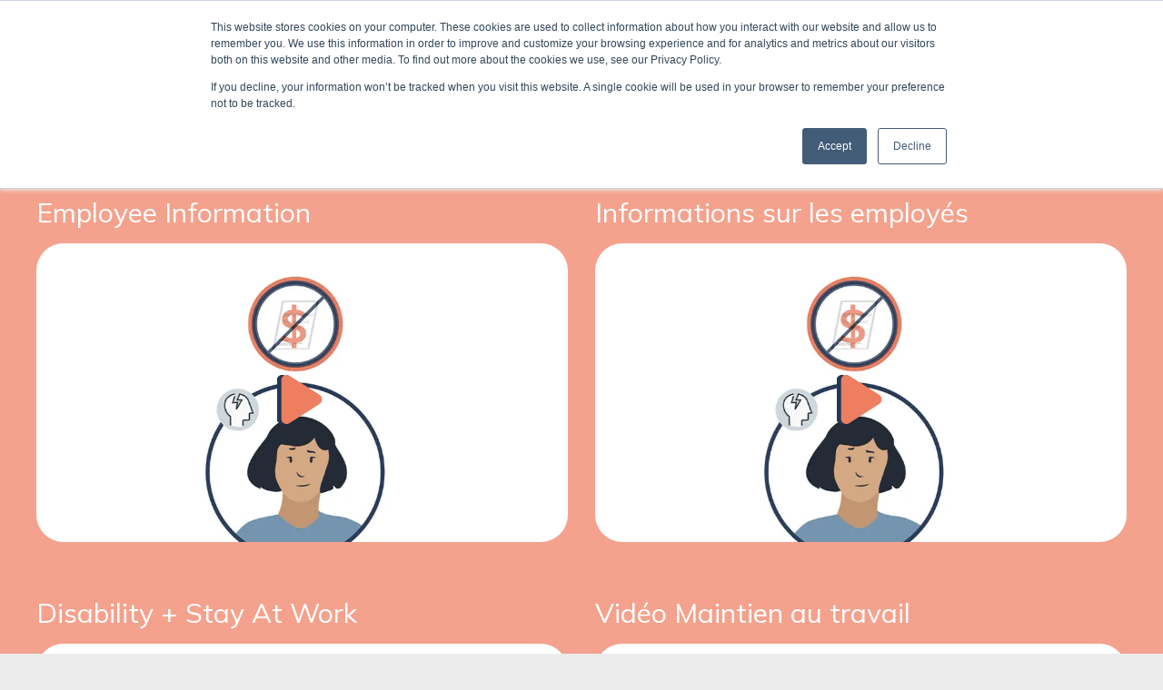

--- FILE ---
content_type: text/html; charset=UTF-8
request_url: https://medaca.ca/explainer-videos
body_size: 7200
content:
<!doctype html><html lang="en-ca"><head>
    <meta charset="utf-8">
    <title>Information Videos - Medaca Health Group</title>
    <link rel="shortcut icon" href="https://medaca.ca/hubfs/cropped-medaca-icon-1-192x192.png">
    <meta name="description" content="Information Videos - Medaca Health Group">
    
    
    
    
    
    
    
    
    
     	
    
    <meta name="viewport" content="width=device-width, initial-scale=1">

    
    <meta property="og:description" content="Information Videos - Medaca Health Group">
    <meta property="og:title" content="Information Videos - Medaca Health Group">
    <meta name="twitter:description" content="Information Videos - Medaca Health Group">
    <meta name="twitter:title" content="Information Videos - Medaca Health Group">

    

    
    <style>
a.cta_button{-moz-box-sizing:content-box !important;-webkit-box-sizing:content-box !important;box-sizing:content-box !important;vertical-align:middle}.hs-breadcrumb-menu{list-style-type:none;margin:0px 0px 0px 0px;padding:0px 0px 0px 0px}.hs-breadcrumb-menu-item{float:left;padding:10px 0px 10px 10px}.hs-breadcrumb-menu-divider:before{content:'›';padding-left:10px}.hs-featured-image-link{border:0}.hs-featured-image{float:right;margin:0 0 20px 20px;max-width:50%}@media (max-width: 568px){.hs-featured-image{float:none;margin:0;width:100%;max-width:100%}}.hs-screen-reader-text{clip:rect(1px, 1px, 1px, 1px);height:1px;overflow:hidden;position:absolute !important;width:1px}
</style>

<link rel="stylesheet" href="https://medaca.ca/hubfs/hub_generated/template_assets/1/66910905722/1768853853937/template_main.min.css">
<link rel="stylesheet" href="https://medaca.ca/hubfs/hub_generated/template_assets/1/66910905745/1768853855589/template_theme-overrides.min.css">
<link rel="stylesheet" href="https://medaca.ca/hubfs/hub_generated/template_assets/1/67421226154/1768853853117/template_awb.min.css">
<link rel="stylesheet" href="https://fonts.googleapis.com/css?family=Merriweather:400,700|Mulish:400&amp;display=swap">
<link rel="stylesheet" href="https://medaca.ca/hubfs/hub_generated/module_assets/1/89208527714/1742433043818/module_language_switcher.min.css">
<link rel="stylesheet" href="/hs/hsstatic/cos-LanguageSwitcher/static-1.336/sass/LanguageSwitcher.css">
<link rel="stylesheet" href="https://medaca.ca/hubfs/hub_generated/module_assets/1/66917759335/1742433031094/module_social-icons.min.css">
<link rel="stylesheet" href="https://medaca.ca/hubfs/hub_generated/module_assets/1/67096598298/1742433036174/module_section-background.min.css">
<!-- Editor Styles -->
<style id="hs_editor_style" type="text/css">
.Banner-row-0-force-full-width-section > .row-fluid {
  max-width: none !important;
}
/* HubSpot Styles (default) */
.dnd_area_main-row-0-padding {
  padding-top: 0px !important;
  padding-bottom: 0px !important;
}
.dnd_area_main-row-0-background-layers {
  background-image: linear-gradient(rgba(244, 162, 141, 1), rgba(244, 162, 141, 1)) !important;
  background-position: left top !important;
  background-size: auto !important;
  background-repeat: no-repeat !important;
}
.dnd_area_main-row-1-padding {
  padding-top: 0px !important;
  padding-bottom: 0px !important;
}
.dnd_area_main-row-1-background-layers {
  background-image: linear-gradient(rgba(244, 162, 141, 1), rgba(244, 162, 141, 1)) !important;
  background-position: left top !important;
  background-size: auto !important;
  background-repeat: no-repeat !important;
}
.dnd_area_main-row-2-padding {
  padding-top: 0px !important;
  padding-bottom: 0px !important;
}
.dnd_area_main-row-2-background-layers {
  background-image: linear-gradient(rgba(244, 162, 141, 1), rgba(244, 162, 141, 1)) !important;
  background-position: left top !important;
  background-size: auto !important;
  background-repeat: no-repeat !important;
}
</style>
    

    
<!--  Added by GoogleAnalytics integration -->
<script>
var _hsp = window._hsp = window._hsp || [];
_hsp.push(['addPrivacyConsentListener', function(consent) { if (consent.allowed || (consent.categories && consent.categories.analytics)) {
  (function(i,s,o,g,r,a,m){i['GoogleAnalyticsObject']=r;i[r]=i[r]||function(){
  (i[r].q=i[r].q||[]).push(arguments)},i[r].l=1*new Date();a=s.createElement(o),
  m=s.getElementsByTagName(o)[0];a.async=1;a.src=g;m.parentNode.insertBefore(a,m)
})(window,document,'script','//www.google-analytics.com/analytics.js','ga');
  ga('create','UA-88887414-1','auto');
  ga('send','pageview');
}}]);
</script>

<!-- /Added by GoogleAnalytics integration -->

<!--  Added by GoogleTagManager integration -->
<script>
var _hsp = window._hsp = window._hsp || [];
window.dataLayer = window.dataLayer || [];
function gtag(){dataLayer.push(arguments);}

var useGoogleConsentModeV2 = true;
var waitForUpdateMillis = 1000;



var hsLoadGtm = function loadGtm() {
    if(window._hsGtmLoadOnce) {
      return;
    }

    if (useGoogleConsentModeV2) {

      gtag('set','developer_id.dZTQ1Zm',true);

      gtag('consent', 'default', {
      'ad_storage': 'denied',
      'analytics_storage': 'denied',
      'ad_user_data': 'denied',
      'ad_personalization': 'denied',
      'wait_for_update': waitForUpdateMillis
      });

      _hsp.push(['useGoogleConsentModeV2'])
    }

    (function(w,d,s,l,i){w[l]=w[l]||[];w[l].push({'gtm.start':
    new Date().getTime(),event:'gtm.js'});var f=d.getElementsByTagName(s)[0],
    j=d.createElement(s),dl=l!='dataLayer'?'&l='+l:'';j.async=true;j.src=
    'https://www.googletagmanager.com/gtm.js?id='+i+dl;f.parentNode.insertBefore(j,f);
    })(window,document,'script','dataLayer','GTM-NWGWWPD');

    window._hsGtmLoadOnce = true;
};

_hsp.push(['addPrivacyConsentListener', function(consent){
  if(consent.allowed || (consent.categories && consent.categories.analytics)){
    hsLoadGtm();
  }
}]);

</script>

<!-- /Added by GoogleTagManager integration -->

    <link rel="canonical" href="https://medaca.ca/explainer-videos">

<style>
  .lang-link.fr {display:none !important;}
  .footer .cta_button_wrap a:before {display:none;}
</style> 
<meta property="og:url" content="https://medaca.ca/explainer-videos">
<meta name="twitter:card" content="summary">
<meta http-equiv="content-language" content="en-ca">
<link rel="alternate" hreflang="en-ca" href="https://medaca.ca/explainer-videos">
<link rel="alternate" hreflang="fr" href="https://medaca.ca/fr/explainer-videos">






  <meta name="generator" content="HubSpot"></head>
  <body>
<!--  Added by GoogleTagManager integration -->
<noscript><iframe src="https://www.googletagmanager.com/ns.html?id=GTM-NWGWWPD" height="0" width="0" style="display:none;visibility:hidden"></iframe></noscript>

<!-- /Added by GoogleTagManager integration -->

    <div class="body-wrapper   hs-content-id-67520983836 hs-site-page page ">
      
<div class="video_page_wrap">
  <div data-global-resource-path="Medaca_Feb2022/templates/partials/header.html"><div class="header_height"></div>
<header class="header">
  <div class="top_header">
	 <div class="inside-navigation container grid-parent">
		<div class="main-nav">
      
       <div id="hs_cos_wrapper_language_switcher" class="hs_cos_wrapper hs_cos_wrapper_widget hs_cos_wrapper_type_module widget-type-language_switcher" style="" data-hs-cos-general-type="widget" data-hs-cos-type="module"><!-- 
  
    
       
      
      <a class="lang-link fr" rel="alternate" hreflang="fr-FR" href="/fr/explainer-videos">Fr</a>
    
  
 -->


<span id="hs_cos_wrapper_language_switcher_" class="hs_cos_wrapper hs_cos_wrapper_widget hs_cos_wrapper_type_language_switcher" style="" data-hs-cos-general-type="widget" data-hs-cos-type="language_switcher"><div class="lang_switcher_class">
   <div class="globe_class" onclick="">
       <ul class="lang_list_class">
           <li>
               <a class="lang_switcher_link" data-language="en-ca" lang="en-ca" href="https://medaca.ca/explainer-videos">English - Canada</a>
           </li>
           <li>
               <a class="lang_switcher_link" data-language="fr" lang="fr" href="https://medaca.ca/fr/explainer-videos">Français</a>
           </li>
       </ul>
   </div>
</div></span></div>
		  <div id="hs_cos_wrapper_social_icons" class="hs_cos_wrapper hs_cos_wrapper_widget hs_cos_wrapper_type_module" style="" data-hs-cos-general-type="widget" data-hs-cos-type="module"><div class="cm_social_icons">
  <ul>
	 <li>
		<a target="_blank" rel="noopener" href="https://www.linkedin.com/company/medaca-health/">
		  <i class="_mi genericon genericon-linkedin" aria-hidden="true"></i>
		</a>
	 </li>
	 <li>
		<a target="_blank" rel="noopener" href="https://twitter.com/medacahealth">
		  <i class="_mi genericon genericon-twitter" aria-hidden="true"></i>
		</a>
	 </li>
  </ul>
</div></div>
		  <div class="cta_wrap">
			 <span id="hs_cos_wrapper_cta" class="hs_cos_wrapper hs_cos_wrapper_widget hs_cos_wrapper_type_cta" style="" data-hs-cos-general-type="widget" data-hs-cos-type="cta"></span>
		  </div>
          <div class="cta_button_wrap">
             <div id="hs_cos_wrapper_nav_button" class="hs_cos_wrapper hs_cos_wrapper_widget hs_cos_wrapper_type_module" style="" data-hs-cos-general-type="widget" data-hs-cos-type="module">
  



  
    
  



<a class="hs-button" href="https://forms.medaca.ca/" id="hs-button_nav_button" target="_blank" rel="noopener nofollow">
  Health Questionnaire
</a>

</div>
          </div>
		</div>
	 </div>
  </div>
  <nav class="bottom_header">
	 <div class="inside-navigation container">
		<div class="navigation-branding">
		  <div class="site-logo">
			 
  






















  
  <span id="hs_cos_wrapper_header_logo_hs_logo_widget" class="hs_cos_wrapper hs_cos_wrapper_widget hs_cos_wrapper_type_logo" style="" data-hs-cos-general-type="widget" data-hs-cos-type="logo"><a href="/?hsLang=en-ca" id="hs-link-header_logo_hs_logo_widget" style="border-width:0px;border:0px;"><img src="https://medaca.ca/hubfs/raw_assets/public/Medaca_Feb2022/images/logo-1.svg" class="hs-image-widget " height="70" style="height: auto;width:216px;border-width:0px;border:0px;" width="216" alt="medaca" title="medaca"></a></span>
			 
		  </div>
		  <div class="sticky-navigation-logo">
			 
  






















  
  <span id="hs_cos_wrapper_header_logo_hs_logo_widget" class="hs_cos_wrapper hs_cos_wrapper_widget hs_cos_wrapper_type_logo" style="" data-hs-cos-general-type="widget" data-hs-cos-type="logo"><a href="/?hsLang=en-ca" id="hs-link-header_logo_hs_logo_widget" style="border-width:0px;border:0px;"><img src="https://medaca.ca/hubfs/raw_assets/public/Medaca_Feb2022/images/logo-1.svg" class="hs-image-widget " height="70" style="height: auto;width:216px;border-width:0px;border:0px;" width="216" alt="medaca" title="medaca"></a></span>
			 			 
		  </div>
		</div>
		<button class="mobile_trigger menu-toggle" aria-controls="primary-menu" aria-expanded="false">
		  <span class="gp-icon icon-menu-bars">
			 <svg viewbox="0 0 512 512" aria-hidden="true" xmlns="http://www.w3.org/2000/svg" width="1em" height="1em">
				<path d="M0 96c0-13.255 10.745-24 24-24h464c13.255 0 24 10.745 24 24s-10.745 24-24 24H24c-13.255 0-24-10.745-24-24zm0 160c0-13.255 10.745-24 24-24h464c13.255 0 24 10.745 24 24s-10.745 24-24 24H24c-13.255 0-24-10.745-24-24zm0 160c0-13.255 10.745-24 24-24h464c13.255 0 24 10.745 24 24s-10.745 24-24 24H24c-13.255 0-24-10.745-24-24z"></path>
			 </svg>
			 <svg viewbox="0 0 512 512" aria-hidden="true" xmlns="http://www.w3.org/2000/svg" width="1em" height="1em">
				<path d="M71.029 71.029c9.373-9.372 24.569-9.372 33.942 0L256 222.059l151.029-151.03c9.373-9.372 24.569-9.372 33.942 0 9.372 9.373 9.372 24.569 0 33.942L289.941 256l151.03 151.029c9.372 9.373 9.372 24.569 0 33.942-9.373 9.372-24.569 9.372-33.942 0L256 289.941l-151.029 151.03c-9.373 9.372-24.569 9.372-33.942 0-9.372-9.373-9.372-24.569 0-33.942L222.059 256 71.029 104.971c-9.372-9.373-9.372-24.569 0-33.942z"></path>
			 </svg>
		  </span>		  
		</button>
		<div class="custom-menu-primary desktop">
		  <span id="hs_cos_wrapper_main_menu" class="hs_cos_wrapper hs_cos_wrapper_widget hs_cos_wrapper_type_menu" style="" data-hs-cos-general-type="widget" data-hs-cos-type="menu"><div id="hs_menu_wrapper_main_menu" class="hs-menu-wrapper active-branch flyouts hs-menu-flow-horizontal" role="navigation" data-sitemap-name="default" data-menu-id="66917952642" aria-label="Navigation Menu">
 <ul role="menu" class="active-branch">
  <li class="hs-menu-item hs-menu-depth-1" role="none"><a href="https://medaca.ca/en-ca/" role="menuitem">Home</a></li>
  <li class="hs-menu-item hs-menu-depth-1 hs-item-has-children active-branch" role="none"><a href="https://medaca.ca/about-us" aria-haspopup="true" aria-expanded="false" role="menuitem">About Us</a>
   <ul role="menu" class="hs-menu-children-wrapper active-branch">
    <li class="hs-menu-item hs-menu-depth-2 active active-branch" role="none"><a href="https://medaca.ca/explainer-videos" role="menuitem">Explainer Videos</a></li>
    <li class="hs-menu-item hs-menu-depth-2" role="none"><a href="https://www.paycomonline.net/v4/ats/web.php/jobs?clientkey=6A782DEF447440BA285B25B8FED34416&amp;fromClientSide=true" role="menuitem">Careers</a></li>
   </ul></li>
  <li class="hs-menu-item hs-menu-depth-1 hs-item-has-children" role="none"><a href="https://medaca.ca/our-services" aria-haspopup="true" aria-expanded="false" role="menuitem">Our Services</a>
   <ul role="menu" class="hs-menu-children-wrapper">
    <li class="hs-menu-item hs-menu-depth-2" role="none"><a href="https://medaca.ca/our-services#team-care-service" role="menuitem">TeamCare Services</a></li>
    <li class="hs-menu-item hs-menu-depth-2" role="none"><a href="https://medaca.ca/our-services#results" role="menuitem">Results</a></li>
    <li class="hs-menu-item hs-menu-depth-2" role="none"><a href="https://medaca.ca/our-services#testimonials" role="menuitem">Testimonials</a></li>
   </ul></li>
  <li class="hs-menu-item hs-menu-depth-1 hs-item-has-children" role="none"><a href="https://medaca.ca/news" aria-haspopup="true" aria-expanded="false" role="menuitem">Resources</a>
   <ul role="menu" class="hs-menu-children-wrapper">
    <li class="hs-menu-item hs-menu-depth-2" role="none"><a href="https://medaca.ca/news" role="menuitem">News &amp; Media</a></li>
    <li class="hs-menu-item hs-menu-depth-2" role="none"><a href="https://medaca.ca/mental-health-101" role="menuitem">Mental Health 101</a></li>
   </ul></li>
  <li class="hs-menu-item hs-menu-depth-1" role="none"><a href="https://medaca.ca/contact-us" role="menuitem">Contact Us</a></li>
 </ul>
</div></span>
		</div>
	 </div>
  </nav>
  <div class="custom-menu-primary mobile">
	 <div class="custom-menu-primary-inner">
		<button class="slideout-exit has-svg-icon"><span class="gp-icon pro-close">
		  <svg viewbox="0 0 512 512" aria-hidden="true" role="img" version="1.1" xmlns="http://www.w3.org/2000/svg" xmlns:xlink="http://www.w3.org/1999/xlink" width="1em" height="1em">
			 <path d="M71.029 71.029c9.373-9.372 24.569-9.372 33.942 0L256 222.059l151.029-151.03c9.373-9.372 24.569-9.372 33.942 0 9.372 9.373 9.372 24.569 0 33.942L289.941 256l151.03 151.029c9.372 9.373 9.372 24.569 0 33.942-9.373 9.372-24.569 9.372-33.942 0L256 289.941l-151.029 151.03c-9.373 9.372-24.569 9.372-33.942 0-9.372-9.373-9.372-24.569 0-33.942L222.059 256 71.029 104.971c-9.372-9.373-9.372-24.569 0-33.942z"></path>
		  </svg>
		  </span>
		</button>
		<div class="custom_inner_container">
		  <span id="hs_cos_wrapper_mobile_menu" class="hs_cos_wrapper hs_cos_wrapper_widget hs_cos_wrapper_type_menu" style="" data-hs-cos-general-type="widget" data-hs-cos-type="menu"><div id="hs_menu_wrapper_mobile_menu" class="hs-menu-wrapper active-branch flyouts hs-menu-flow-horizontal" role="navigation" data-sitemap-name="default" data-menu-id="66924586047" aria-label="Navigation Menu">
 <ul role="menu" class="active-branch">
  <li class="hs-menu-item hs-menu-depth-1" role="none"><a href="https://medaca.ca/en-ca/" role="menuitem">Home</a></li>
  <li class="hs-menu-item hs-menu-depth-1" role="none"><a href="https://medaca.ca/about-us" role="menuitem">About Us</a></li>
  <li class="hs-menu-item hs-menu-depth-1" role="none"><a href="https://medaca.ca/our-services" role="menuitem">Our Services</a></li>
  <li class="hs-menu-item hs-menu-depth-1" role="none"><a href="https://medaca.ca/mental-health-101" role="menuitem">Mental Health 101</a></li>
  <li class="hs-menu-item hs-menu-depth-1 active active-branch" role="none"><a href="https://medaca.ca/explainer-videos" role="menuitem">Video Resources</a></li>
  <li class="hs-menu-item hs-menu-depth-1" role="none"><a href="https://medaca.ca/news" role="menuitem">News &amp; Media</a></li>
  <li class="hs-menu-item hs-menu-depth-1" role="none"><a href="https://medaca.ca/contact-us" role="menuitem">Contact Us</a></li>
 </ul>
</div></span>
		  <div id="hs_cos_wrapper_social_icons" class="hs_cos_wrapper hs_cos_wrapper_widget hs_cos_wrapper_type_module" style="" data-hs-cos-general-type="widget" data-hs-cos-type="module"><div class="cm_social_icons">
  <ul>
	 <li>
		<a target="_blank" rel="noopener" href="https://www.linkedin.com/company/medaca-health/">
		  <i class="_mi genericon genericon-linkedin" aria-hidden="true"></i>
		</a>
	 </li>
	 <li>
		<a target="_blank" rel="noopener" href="https://twitter.com/medacahealth">
		  <i class="_mi genericon genericon-twitter" aria-hidden="true"></i>
		</a>
	 </li>
  </ul>
</div></div>  
		</div>		
	 </div>
  </div>
</header></div>
  

      
  <div class="banner-section">
    <div class="container-fluid banner-area">
<div class="row-fluid-wrapper">
<div class="row-fluid">
<div class="span12 widget-span widget-type-cell " style="" data-widget-type="cell" data-x="0" data-w="12">

<div class="row-fluid-wrapper row-depth-1 row-number-1 dnd-section Banner-row-0-force-full-width-section">
<div class="row-fluid ">
<div class="span12 widget-span widget-type-cell dnd-column" style="" data-widget-type="cell" data-x="0" data-w="12">

<div class="row-fluid-wrapper row-depth-1 row-number-2 dnd-row">
<div class="row-fluid ">
<div class="span12 widget-span widget-type-custom_widget dnd-module" style="" data-widget-type="custom_widget" data-x="0" data-w="12">
<div id="hs_cos_wrapper_widget_1646208009691" class="hs_cos_wrapper hs_cos_wrapper_widget hs_cos_wrapper_type_module" style="" data-hs-cos-general-type="widget" data-hs-cos-type="module"><div class="cm_floating_svg">  
  <div class="gb-shapes">
    
    
    <div class="gb-shape gb-shape-2" style="color:rgba(237, 151, 129,1.0);">
      <svg style="height:20px;" xmlns="http://www.w3.org/2000/svg" viewbox="0 0 1200 234" preserveaspectratio="none"><path d="M0 0l40 40c40 40 120 120 200 115.6 80-4.8 160-93.1 240-111.2C560 26.7 640 80 720 88.9c80 8.6 160-26.4 240-13.3 80 13.6 160 75.2 200 106.7l40 31.1V234H0V0z"></path></svg>
    </div>
    
  </div>
  
</div></div>

</div><!--end widget-span -->
</div><!--end row-->
</div><!--end row-wrapper -->

</div><!--end widget-span -->
</div><!--end row-->
</div><!--end row-wrapper -->

</div><!--end widget-span -->
</div>
</div>
</div>
  </div>
  <main class="body-container-wrapper hs_video_page">

	 <div class="hs_video_main_grp">
		<div class="container-fluid hs_video_main">
<div class="row-fluid-wrapper">
<div class="row-fluid">
<div class="span12 widget-span widget-type-cell " style="" data-widget-type="cell" data-x="0" data-w="12">

<div class="row-fluid-wrapper row-depth-1 row-number-1 dnd_area_main-row-0-padding dnd-section dnd_area_main-row-0-background-color dnd_area_main-row-0-background-layers">
<div class="row-fluid ">
<div class="span6 widget-span widget-type-cell dnd-column" style="" data-widget-type="cell" data-x="0" data-w="6">

<div class="row-fluid-wrapper row-depth-1 row-number-2 dnd-row">
<div class="row-fluid ">
<div class="span12 widget-span widget-type-custom_widget dnd-module" style="" data-widget-type="custom_widget" data-x="0" data-w="12">
<div id="hs_cos_wrapper_module_16885971083944" class="hs_cos_wrapper hs_cos_wrapper_widget hs_cos_wrapper_type_module widget-type-rich_text" style="" data-hs-cos-general-type="widget" data-hs-cos-type="module"><span id="hs_cos_wrapper_module_16885971083944_" class="hs_cos_wrapper hs_cos_wrapper_widget hs_cos_wrapper_type_rich_text" style="" data-hs-cos-general-type="widget" data-hs-cos-type="rich_text"><h2 style="font-size: 30px; color: #fff; margin-bottom: 5px;"><br>Employee Information</h2>
<div class="ugb-video-popup" style="background: #000; background-image: url('https://medaca.ca/hubfs/explainer-videos/Employee-Info-Placeholder.webp');" data-video="https://21498664.fs1.hubspotusercontent-na1.net/hubfs/21498664/explainer-videos/Medaca-Information-Video-Employees-at-Work.mp4"><video width="undefined" height="undefined" class="ugb-video-preview" autoplay="autoplay" loop="loop" muted><source src="" type="video/mp4"></video>
<div class="ugb-video-wrapper" style="margin-bottom: 0;"><a href="#"></a> <span class="ugb-play-button"> <!-- 		LET USER CHOOSE BETWEEN THESE 3 SVG PLAY ICONS --> <svg xmlns="http://www.w3.org/2000/svg" width="30.163" height="36.175" viewbox="0 0 30.163 36.175"> <g id="medaca-play" transform="translate(-5 -2.643)"> <path id="Path_206" data-name="Path 206" d="M35.163,20.731a4.045,4.045,0,0,1-1.881,3.427L11.245,38.183A4.063,4.063,0,0,1,5,34.755V6.706a4.063,4.063,0,0,1,6.245-3.428L33.283,17.3h0A4.045,4.045,0,0,1,35.163,20.731Z" fill="#ed7e60"></path> </g> </svg></span></div>
</div></span></div>

</div><!--end widget-span -->
</div><!--end row-->
</div><!--end row-wrapper -->

</div><!--end widget-span -->
<div class="span6 widget-span widget-type-cell dnd-column" style="" data-widget-type="cell" data-x="6" data-w="6">

<div class="row-fluid-wrapper row-depth-1 row-number-3 dnd-row">
<div class="row-fluid ">
<div class="span12 widget-span widget-type-custom_widget dnd-module" style="" data-widget-type="custom_widget" data-x="0" data-w="12">
<div id="hs_cos_wrapper_module_16885971083947" class="hs_cos_wrapper hs_cos_wrapper_widget hs_cos_wrapper_type_module widget-type-rich_text" style="" data-hs-cos-general-type="widget" data-hs-cos-type="module"><span id="hs_cos_wrapper_module_16885971083947_" class="hs_cos_wrapper hs_cos_wrapper_widget hs_cos_wrapper_type_rich_text" style="" data-hs-cos-general-type="widget" data-hs-cos-type="rich_text"><h2 style="font-size: 30px; color: #fff; margin-bottom: 5px;"><br>Informations sur les employés</h2>
<div class="ugb-video-popup" style="background: #000; background-image: url('https://medaca.ca/hubfs/explainer-videos/Employee-Info-Placeholder.webp');" data-video="https://21498664.fs1.hubspotusercontent-na1.net/hubfs/21498664/explainer-videos/Employee%20Information%20%E2%80%93%20Medaca%20Health%20Group_no_rep_Fr.mp4"><!--div class="ugb-video-preview" style="
background-image: url('https://source.unsplash.com/random/800x600');
"></div--> <video width="undefined" height="undefined" class="ugb-video-preview" autoplay="autoplay" loop="loop" muted><source src="" type="video/mp4"></video>
<div class="ugb-video-wrapper" style="margin-bottom: 0;"><a href="#"></a> <span class="ugb-play-button"> <!-- 		LET USER CHOOSE BETWEEN THESE 3 SVG PLAY ICONS --> <svg xmlns="http://www.w3.org/2000/svg" width="30.163" height="36.175" viewbox="0 0 30.163 36.175"> <g id="medaca-play" transform="translate(-5 -2.643)"> <path id="Path_206" data-name="Path 206" d="M35.163,20.731a4.045,4.045,0,0,1-1.881,3.427L11.245,38.183A4.063,4.063,0,0,1,5,34.755V6.706a4.063,4.063,0,0,1,6.245-3.428L33.283,17.3h0A4.045,4.045,0,0,1,35.163,20.731Z" fill="#ed7e60"></path> </g> </svg></span></div>
</div></span></div>

</div><!--end widget-span -->
</div><!--end row-->
</div><!--end row-wrapper -->

<div class="row-fluid-wrapper row-depth-1 row-number-4 dnd-row">
<div class="row-fluid ">
<div class="span12 widget-span widget-type-custom_widget dnd-module" style="" data-widget-type="custom_widget" data-x="0" data-w="12">
<div id="hs_cos_wrapper_module_16885971083948" class="hs_cos_wrapper hs_cos_wrapper_widget hs_cos_wrapper_type_module widget-type-rich_text" style="" data-hs-cos-general-type="widget" data-hs-cos-type="module"><span id="hs_cos_wrapper_module_16885971083948_" class="hs_cos_wrapper hs_cos_wrapper_widget hs_cos_wrapper_type_rich_text" style="" data-hs-cos-general-type="widget" data-hs-cos-type="rich_text"><script src="https://cdn.jsdelivr.net/npm/bigpicture@1.2.3/dist/BigPicture.min.js"></script><script>
domReady( () => {
const elems = document.querySelectorAll( '.ugb-video-popup' )
const openVideo = el => {
if ( BigPicture ) {
const videoID = el.getAttribute( 'data-video' )
const args = {
el,
noLoader: true,
}
if ( videoID.match( /^\d+$/g ) ) {
args['vimeoSrc'] = videoID
} else if ( videoID.match( /^https?:\/\//g ) ) {
args['vidSrc'] = videoID
} else {
args['ytSrc'] = videoID
}
BigPicture( args )
}
}
elems.forEach( el => {
const a = el.querySelector( 'a' )
a.addEventListener( 'click', ev => {
ev.preventDefault()
openVideo( el )
} )
a.addEventListener( 'touchend', ev => {
ev.preventDefault()
openVideo( el )
} )
} )
} )
/** DO NOT COPY **/
function domReady(fn) {
if (document.attachEvent ? document.readyState === "complete" : document.readyState !== "loading"){
fn();
} else {
document.addEventListener('DOMContentLoaded', fn);
}
}
</script><p>&nbsp;</p></span></div>

</div><!--end widget-span -->
</div><!--end row-->
</div><!--end row-wrapper -->

</div><!--end widget-span -->
</div><!--end row-->
</div><!--end row-wrapper -->

<div class="row-fluid-wrapper row-depth-1 row-number-5 dnd_area_main-row-1-background-layers dnd-section dnd_area_main-row-1-background-color dnd_area_main-row-1-padding">
<div class="row-fluid ">
<div class="span6 widget-span widget-type-cell dnd-column" style="" data-widget-type="cell" data-x="0" data-w="6">

<div class="row-fluid-wrapper row-depth-1 row-number-6 dnd-row">
<div class="row-fluid ">
<div class="span12 widget-span widget-type-custom_widget dnd-module" style="" data-widget-type="custom_widget" data-x="0" data-w="12">
<div id="hs_cos_wrapper_module_16885971592635" class="hs_cos_wrapper hs_cos_wrapper_widget hs_cos_wrapper_type_module widget-type-rich_text" style="" data-hs-cos-general-type="widget" data-hs-cos-type="module"><span id="hs_cos_wrapper_module_16885971592635_" class="hs_cos_wrapper hs_cos_wrapper_widget hs_cos_wrapper_type_rich_text" style="" data-hs-cos-general-type="widget" data-hs-cos-type="rich_text"><h2 style="font-size: 30px; color: #fff; margin-bottom: 5px;"><br>Disability + Stay At Work</h2>
<div class="ugb-video-popup" style="background: #000; background-image: url('https://medaca.ca/hubfs/explainer-videos/Disability-Work-Placeholder.webp');" data-video="https://21498664.fs1.hubspotusercontent-na1.net/hubfs/21498664/explainer-videos/Disability-Stay-at-Work.mp4"><video width="undefined" height="undefined" class="ugb-video-preview" autoplay="autoplay" loop="loop" muted><source src="" type="video/mp4"></video>
<div class="ugb-video-wrapper" style="margin-bottom: 0;"><a href="#"></a> <span class="ugb-play-button"> <!-- 		LET USER CHOOSE BETWEEN THESE 3 SVG PLAY ICONS --> <svg xmlns="http://www.w3.org/2000/svg" width="30.163" height="36.175" viewbox="0 0 30.163 36.175"> <g id="medaca-play" transform="translate(-5 -2.643)"> <path id="Path_206" data-name="Path 206" d="M35.163,20.731a4.045,4.045,0,0,1-1.881,3.427L11.245,38.183A4.063,4.063,0,0,1,5,34.755V6.706a4.063,4.063,0,0,1,6.245-3.428L33.283,17.3h0A4.045,4.045,0,0,1,35.163,20.731Z" fill="#ed7e60"></path> </g> </svg></span></div>
</div></span></div>

</div><!--end widget-span -->
</div><!--end row-->
</div><!--end row-wrapper -->

</div><!--end widget-span -->
<div class="span6 widget-span widget-type-cell dnd-column" style="" data-widget-type="cell" data-x="6" data-w="6">

<div class="row-fluid-wrapper row-depth-1 row-number-7 dnd-row">
<div class="row-fluid ">
<div class="span12 widget-span widget-type-custom_widget dnd-module" style="" data-widget-type="custom_widget" data-x="0" data-w="12">
<div id="hs_cos_wrapper_module_16885971592638" class="hs_cos_wrapper hs_cos_wrapper_widget hs_cos_wrapper_type_module widget-type-rich_text" style="" data-hs-cos-general-type="widget" data-hs-cos-type="module"><span id="hs_cos_wrapper_module_16885971592638_" class="hs_cos_wrapper hs_cos_wrapper_widget hs_cos_wrapper_type_rich_text" style="" data-hs-cos-general-type="widget" data-hs-cos-type="rich_text"><h2 style="font-size: 30px; color: #fff; margin-bottom: 5px;"><br>Vidéo Maintien au travail</h2>
<div class="ugb-video-popup" style="background: #000; background-image: url('https://medaca.ca/hubfs/explainer-videos/Disability-Work-Placeholder.webp');" data-video="https://21498664.fs1.hubspotusercontent-na1.net/hubfs/21498664/explainer-videos/Medaca_Insurance_Stay_at_work_FR.mp4"><!--div class="ugb-video-preview" style="
background-image: url('https://source.unsplash.com/random/800x600');
"></div--> <video width="undefined" height="undefined" class="ugb-video-preview" autoplay="autoplay" loop="loop" muted><source src="" type="video/mp4"></video>
<div class="ugb-video-wrapper" style="margin-bottom: 0;"><a href="#"></a> <span class="ugb-play-button"> <!-- 		LET USER CHOOSE BETWEEN THESE 3 SVG PLAY ICONS --> <svg xmlns="http://www.w3.org/2000/svg" width="30.163" height="36.175" viewbox="0 0 30.163 36.175"> <g id="medaca-play" transform="translate(-5 -2.643)"> <path id="Path_206" data-name="Path 206" d="M35.163,20.731a4.045,4.045,0,0,1-1.881,3.427L11.245,38.183A4.063,4.063,0,0,1,5,34.755V6.706a4.063,4.063,0,0,1,6.245-3.428L33.283,17.3h0A4.045,4.045,0,0,1,35.163,20.731Z" fill="#ed7e60"></path> </g> </svg></span></div>
</div></span></div>

</div><!--end widget-span -->
</div><!--end row-->
</div><!--end row-wrapper -->

<div class="row-fluid-wrapper row-depth-1 row-number-8 dnd-row">
<div class="row-fluid ">
<div class="span12 widget-span widget-type-custom_widget dnd-module" style="" data-widget-type="custom_widget" data-x="0" data-w="12">
<div id="hs_cos_wrapper_module_16885971592639" class="hs_cos_wrapper hs_cos_wrapper_widget hs_cos_wrapper_type_module widget-type-rich_text" style="" data-hs-cos-general-type="widget" data-hs-cos-type="module"><span id="hs_cos_wrapper_module_16885971592639_" class="hs_cos_wrapper hs_cos_wrapper_widget hs_cos_wrapper_type_rich_text" style="" data-hs-cos-general-type="widget" data-hs-cos-type="rich_text"><script src="https://cdn.jsdelivr.net/npm/bigpicture@1.2.3/dist/BigPicture.min.js"></script><script>
domReady( () => {
const elems = document.querySelectorAll( '.ugb-video-popup' )
const openVideo = el => {
if ( BigPicture ) {
const videoID = el.getAttribute( 'data-video' )
const args = {
el,
noLoader: true,
}
if ( videoID.match( /^\d+$/g ) ) {
args['vimeoSrc'] = videoID
} else if ( videoID.match( /^https?:\/\//g ) ) {
args['vidSrc'] = videoID
} else {
args['ytSrc'] = videoID
}
BigPicture( args )
}
}
elems.forEach( el => {
const a = el.querySelector( 'a' )
a.addEventListener( 'click', ev => {
ev.preventDefault()
openVideo( el )
} )
a.addEventListener( 'touchend', ev => {
ev.preventDefault()
openVideo( el )
} )
} )
} )
/** DO NOT COPY **/
function domReady(fn) {
if (document.attachEvent ? document.readyState === "complete" : document.readyState !== "loading"){
fn();
} else {
document.addEventListener('DOMContentLoaded', fn);
}
}
</script><p>&nbsp;</p></span></div>

</div><!--end widget-span -->
</div><!--end row-->
</div><!--end row-wrapper -->

</div><!--end widget-span -->
</div><!--end row-->
</div><!--end row-wrapper -->

<div class="row-fluid-wrapper row-depth-1 row-number-9 dnd_area_main-row-2-padding dnd-section dnd_area_main-row-2-background-color dnd_area_main-row-2-background-layers">
<div class="row-fluid ">
<div class="span6 widget-span widget-type-cell dnd-column" style="" data-widget-type="cell" data-x="0" data-w="6">

<div class="row-fluid-wrapper row-depth-1 row-number-10 dnd-row">
<div class="row-fluid ">
<div class="span12 widget-span widget-type-custom_widget dnd-module" style="" data-widget-type="custom_widget" data-x="0" data-w="12">
<div id="hs_cos_wrapper_module_16885974954905" class="hs_cos_wrapper hs_cos_wrapper_widget hs_cos_wrapper_type_module widget-type-rich_text" style="" data-hs-cos-general-type="widget" data-hs-cos-type="module"><span id="hs_cos_wrapper_module_16885974954905_" class="hs_cos_wrapper hs_cos_wrapper_widget hs_cos_wrapper_type_rich_text" style="" data-hs-cos-general-type="widget" data-hs-cos-type="rich_text"><h2 style="font-size: 30px; color: #fff; margin-bottom: 5px;"><br>Presenteeism + Absenteeism Costs</h2>
<div class="ugb-video-popup" style="background: #000; background-image: url('https://medaca.ca/hubfs/explainer-videos/Presenteeism-Absenteeism-Costs-Placeholder.webp');" data-video="https://21498664.fs1.hubspotusercontent-na1.net/hubfs/21498664/explainer-videos/Medaca-Heath-Group-Presenteeism-Absenteeism-Costs.mp4"><video width="undefined" height="undefined" class="ugb-video-preview" autoplay="autoplay" loop="loop" muted><source src="" type="video/mp4"></video>
<div class="ugb-video-wrapper" style="margin-bottom: 0;"><a href="#"></a> <span class="ugb-play-button"> <!-- 		LET USER CHOOSE BETWEEN THESE 3 SVG PLAY ICONS --> <svg xmlns="http://www.w3.org/2000/svg" width="30.163" height="36.175" viewbox="0 0 30.163 36.175"> <g id="medaca-play" transform="translate(-5 -2.643)"> <path id="Path_206" data-name="Path 206" d="M35.163,20.731a4.045,4.045,0,0,1-1.881,3.427L11.245,38.183A4.063,4.063,0,0,1,5,34.755V6.706a4.063,4.063,0,0,1,6.245-3.428L33.283,17.3h0A4.045,4.045,0,0,1,35.163,20.731Z" fill="#ed7e60"></path> </g> </svg></span></div>
</div></span></div>

</div><!--end widget-span -->
</div><!--end row-->
</div><!--end row-wrapper -->

</div><!--end widget-span -->
<div class="span6 widget-span widget-type-cell dnd-column" style="" data-widget-type="cell" data-x="6" data-w="6">

<div class="row-fluid-wrapper row-depth-1 row-number-11 dnd-row">
<div class="row-fluid ">
<div class="span12 widget-span widget-type-custom_widget dnd-module" style="" data-widget-type="custom_widget" data-x="0" data-w="12">
<div id="hs_cos_wrapper_module_16885974954908" class="hs_cos_wrapper hs_cos_wrapper_widget hs_cos_wrapper_type_module widget-type-rich_text" style="" data-hs-cos-general-type="widget" data-hs-cos-type="module"><span id="hs_cos_wrapper_module_16885974954908_" class="hs_cos_wrapper hs_cos_wrapper_widget hs_cos_wrapper_type_rich_text" style="" data-hs-cos-general-type="widget" data-hs-cos-type="rich_text"><h2 style="font-size: 30px; color: #fff; margin-bottom: 5px;"><br><span>Coût du présentéisme et de l’absentéisme</span></h2>
<div class="ugb-video-popup" style="background: #000; background-image: url('https://medaca.ca/hubfs/explainer-videos/Presenteeism-Absenteeism-Costs-Placeholder.webp');" data-video="https://21498664.fs1.hubspotusercontent-na1.net/hubfs/21498664/explainer-videos/Medaca_Employer_Presenteeism_FR.mp4"><!--div class="ugb-video-preview" style="
background-image: url('https://source.unsplash.com/random/800x600');
"></div--> <video width="undefined" height="undefined" class="ugb-video-preview" autoplay="autoplay" loop="loop" muted><source src="" type="video/mp4"></video>
<div class="ugb-video-wrapper" style="margin-bottom: 0;"><a href="#"></a> <span class="ugb-play-button"> <!-- 		LET USER CHOOSE BETWEEN THESE 3 SVG PLAY ICONS --> <svg xmlns="http://www.w3.org/2000/svg" width="30.163" height="36.175" viewbox="0 0 30.163 36.175"> <g id="medaca-play" transform="translate(-5 -2.643)"> <path id="Path_206" data-name="Path 206" d="M35.163,20.731a4.045,4.045,0,0,1-1.881,3.427L11.245,38.183A4.063,4.063,0,0,1,5,34.755V6.706a4.063,4.063,0,0,1,6.245-3.428L33.283,17.3h0A4.045,4.045,0,0,1,35.163,20.731Z" fill="#ed7e60"></path> </g> </svg></span></div>
</div></span></div>

</div><!--end widget-span -->
</div><!--end row-->
</div><!--end row-wrapper -->

<div class="row-fluid-wrapper row-depth-1 row-number-12 dnd-row">
<div class="row-fluid ">
<div class="span12 widget-span widget-type-custom_widget dnd-module" style="" data-widget-type="custom_widget" data-x="0" data-w="12">
<div id="hs_cos_wrapper_module_16885974954909" class="hs_cos_wrapper hs_cos_wrapper_widget hs_cos_wrapper_type_module widget-type-rich_text" style="" data-hs-cos-general-type="widget" data-hs-cos-type="module"><span id="hs_cos_wrapper_module_16885974954909_" class="hs_cos_wrapper hs_cos_wrapper_widget hs_cos_wrapper_type_rich_text" style="" data-hs-cos-general-type="widget" data-hs-cos-type="rich_text"><script src="https://cdn.jsdelivr.net/npm/bigpicture@1.2.3/dist/BigPicture.min.js"></script><script>
domReady( () => {
const elems = document.querySelectorAll( '.ugb-video-popup' )
const openVideo = el => {
if ( BigPicture ) {
const videoID = el.getAttribute( 'data-video' )
const args = {
el,
noLoader: true,
}
if ( videoID.match( /^\d+$/g ) ) {
args['vimeoSrc'] = videoID
} else if ( videoID.match( /^https?:\/\//g ) ) {
args['vidSrc'] = videoID
} else {
args['ytSrc'] = videoID
}
BigPicture( args )
}
}
elems.forEach( el => {
const a = el.querySelector( 'a' )
a.addEventListener( 'click', ev => {
ev.preventDefault()
openVideo( el )
} )
a.addEventListener( 'touchend', ev => {
ev.preventDefault()
openVideo( el )
} )
} )
} )
/** DO NOT COPY **/
function domReady(fn) {
if (document.attachEvent ? document.readyState === "complete" : document.readyState !== "loading"){
fn();
} else {
document.addEventListener('DOMContentLoaded', fn);
}
}
</script><p>&nbsp;</p></span></div>

</div><!--end widget-span -->
</div><!--end row-->
</div><!--end row-wrapper -->

</div><!--end widget-span -->
</div><!--end row-->
</div><!--end row-wrapper -->

</div><!--end widget-span -->
</div>
</div>
</div>
	 </div>

  </main>
  

      
  <div data-global-resource-path="Medaca_Feb2022/templates/partials/footer.html"><footer class="footer">
  <div class="ftr_top">	   
	 <div class="footer-widgets-container container">
		<div class="inside-footer-widgets">
		  <div class="footer-widget-1">
			 <div class="ftr_logo">
				
  






















  
  <span id="hs_cos_wrapper_footer_logo_hs_logo_widget" class="hs_cos_wrapper hs_cos_wrapper_widget hs_cos_wrapper_type_logo" style="" data-hs-cos-general-type="widget" data-hs-cos-type="logo"><a href="/?hsLang=en-ca" id="hs-link-footer_logo_hs_logo_widget" style="border-width:0px;border:0px;"><img src="https://medaca.ca/hubfs/raw_assets/public/Medaca_Feb2022/images/Tertiary-logo.svg" class="hs-image-widget " height="0" style="height: auto;width:1200px;border-width:0px;border:0px;" width="1200" alt="Medaca" title="Medaca"></a></span>

			 </div>
			 <div id="hs_cos_wrapper_contact_section" class="hs_cos_wrapper hs_cos_wrapper_widget hs_cos_wrapper_type_module" style="" data-hs-cos-general-type="widget" data-hs-cos-type="module"><div class="contact_infos">
  <div class="f-info-block">
	 <p>
		<img alt="Phone" src="https://medaca.ca/hubfs/raw_assets/public/Medaca_Feb2022/images/Phone-Icon.svg" class="style-svg footer-icon litespeed-loaded">
	 </p>
	 <p>1-855-4-MEDACA (63-3222)</p>
  </div>
  <div class="f-info-block">
	 <p>
		<img alt="Location" src="https://medaca.ca/hubfs/raw_assets/public/Medaca_Feb2022/images/Location-Icon.svg" class="style-svg footer-icon litespeed-loaded">
	 </p>
	 <p>1122 International Blvd, Suite 102,Burlington ON L7L 6Z8</p>
  </div>
  <div class="f-info-block footer-icon">
	 <div>
		<p>
		  <img alt="Email" src="https://medaca.ca/hubfs/raw_assets/public/Medaca_Feb2022/images/Email-Icon.svg" class="style-svg litespeed-loaded">
		  <br>
		  <a href="mailto:inquiry@medaca.ca?subject=Medaca%20Web%20Enquiry">inquiry@medaca.ca</a>
		</p>
	 </div>
  </div>
</div></div>
		  </div>
		  <div class="footer-widget-2">
			 <div class="widget inner-padding widget_block">
				<span id="hs_cos_wrapper_col_2_menu" class="hs_cos_wrapper hs_cos_wrapper_widget hs_cos_wrapper_type_menu" style="" data-hs-cos-general-type="widget" data-hs-cos-type="menu"><div id="hs_menu_wrapper_col_2_menu" class="hs-menu-wrapper active-branch flyouts hs-menu-flow-horizontal" role="navigation" data-sitemap-name="default" data-menu-id="66916720141" aria-label="Navigation Menu">
 <ul role="menu">
  <li class="hs-menu-item hs-menu-depth-1" role="none"><a href="https://medaca.ca/en-ca/" role="menuitem">Home</a></li>
  <li class="hs-menu-item hs-menu-depth-1" role="none"><a href="https://medaca.ca/about-us" role="menuitem">About Us</a></li>
  <li class="hs-menu-item hs-menu-depth-1" role="none"><a href="https://medaca.ca/our-services" role="menuitem">Our Services</a></li>
  <li class="hs-menu-item hs-menu-depth-1" role="none"><a href="https://medaca.ca/our-services#team-care-service" role="menuitem">TeamCare</a></li>
  <li class="hs-menu-item hs-menu-depth-1" role="none"><a href="https://medaca.ca/mental-health-101" role="menuitem">Mental Health 101</a></li>
 </ul>
</div></span>
			 </div>
		  </div>
		  <div class="footer-widget-3">
			 <div class="widget inner-padding widget_block">
				<span id="hs_cos_wrapper_col_3_menu" class="hs_cos_wrapper hs_cos_wrapper_widget hs_cos_wrapper_type_menu" style="" data-hs-cos-general-type="widget" data-hs-cos-type="menu"><div id="hs_menu_wrapper_col_3_menu" class="hs-menu-wrapper active-branch flyouts hs-menu-flow-horizontal" role="navigation" data-sitemap-name="default" data-menu-id="66917759147" aria-label="Navigation Menu">
 <ul role="menu">
  <li class="hs-menu-item hs-menu-depth-1" role="none"><a href="https://medaca.ca/news" role="menuitem">News &amp; Media</a></li>
  <li class="hs-menu-item hs-menu-depth-1" role="none"><a href="https://medaca.ca/contact-us" role="menuitem">Contact Us</a></li>
  <li class="hs-menu-item hs-menu-depth-1" role="none"><a href="https://www.paycomonline.net/v4/ats/web.php/jobs?clientkey=6A782DEF447440BA285B25B8FED34416&amp;fromClientSide=true" role="menuitem">Careers</a></li>
 </ul>
</div></span>
			 </div>
			 <div class="widget inner-padding widget_nav_menu">
				<div class="menu-top-nav-container">
				  <div id="hs_cos_wrapper_social_icons" class="hs_cos_wrapper hs_cos_wrapper_widget hs_cos_wrapper_type_module" style="" data-hs-cos-general-type="widget" data-hs-cos-type="module"><div class="cm_social_icons">
  <ul>
	 <li>
		<a target="_blank" rel="noopener" href="https://www.linkedin.com/company/medaca-health/">
		  <i class="_mi genericon genericon-linkedin" aria-hidden="true"></i>
		</a>
	 </li>
	 <li>
		<a target="_blank" rel="noopener" href="https://twitter.com/medacahealth">
		  <i class="_mi genericon genericon-twitter" aria-hidden="true"></i>
		</a>
	 </li>
  </ul>
</div></div>
				</div>
			 </div>
		  </div>
		  <div class="footer-widget-4">
			 <div class="widget inner-padding widget_block">
				<span id="hs_cos_wrapper_cta" class="hs_cos_wrapper hs_cos_wrapper_widget hs_cos_wrapper_type_cta" style="" data-hs-cos-general-type="widget" data-hs-cos-type="cta"></span>
			 </div>
        <div class="cta_button_wrap">
             <div id="hs_cos_wrapper_footer_nav_button" class="hs_cos_wrapper hs_cos_wrapper_widget hs_cos_wrapper_type_module" style="" data-hs-cos-general-type="widget" data-hs-cos-type="module">
  



  
    
  



<a class="hs-button" href="https://forms.medaca.ca/" id="hs-button_footer_nav_button" target="_blank" rel="noopener nofollow">
  Health Questionnaire
</a>

</div>
        </div>
		  </div>
		</div>
	 </div>
  </div>
  <div class="ftr_bottom">	   
	 <div class="inside-site-info container">
		<div class="copyright-bar">
		  <span id="hs_cos_wrapper_copyright_" class="hs_cos_wrapper hs_cos_wrapper_widget hs_cos_wrapper_type_rich_text" style="" data-hs-cos-general-type="widget" data-hs-cos-type="rich_text"><span>© 2026 Medaca Health Group. All rights reserved.</span> | <a href="//medaca-21498664.hs-sites.com/privacy-policy?hsLang=en-ca" rel="noopener">Privacy Policy </a></span>
		</div>
	 </div>
  </div>
</footer></div>
</div>

    </div>

    
    
    
    
    
    
    
    
<!-- HubSpot performance collection script -->
<script defer src="/hs/hsstatic/content-cwv-embed/static-1.1293/embed.js"></script>
<script src="https://cdnjs.cloudflare.com/ajax/libs/jquery/3.5.1/jquery.min.js"></script>
<script src="https://cdnjs.cloudflare.com/ajax/libs/jquery-migrate/3.3.1/jquery-migrate.min.js"></script>
<script src="https://medaca.ca/hubfs/hub_generated/template_assets/1/67421302885/1768853856447/template_jarallax.min.js"></script>
<script src="https://medaca.ca/hubfs/hub_generated/template_assets/1/67421228956/1768853855172/template_jarallax-video.min.js"></script>
<script src="https://medaca.ca/hubfs/hub_generated/template_assets/1/67421226586/1768853852911/template_dataurl.min.js"></script>
<script src="https://medaca.ca/hubfs/hub_generated/template_assets/1/67421325462/1768853854426/template_awb.min.js"></script>
<script src="https://medaca.ca/hubfs/hub_generated/template_assets/1/67029123914/1768853853093/template_slick.min.js"></script>
<script src="https://medaca.ca/hubfs/hub_generated/template_assets/1/66910905739/1768853853165/template_main.min.js"></script>
<script>
var hsVars = hsVars || {}; hsVars['language'] = 'en-ca';
</script>

<script src="/hs/hsstatic/cos-i18n/static-1.53/bundles/project.js"></script>
<script src="/hs/hsstatic/keyboard-accessible-menu-flyouts/static-1.17/bundles/project.js"></script>

<!-- Start of HubSpot Analytics Code -->
<script type="text/javascript">
var _hsq = _hsq || [];
_hsq.push(["setContentType", "standard-page"]);
_hsq.push(["setCanonicalUrl", "https:\/\/medaca.ca\/explainer-videos"]);
_hsq.push(["setPageId", "67520983836"]);
_hsq.push(["setContentMetadata", {
    "contentPageId": 67520983836,
    "legacyPageId": "67520983836",
    "contentFolderId": null,
    "contentGroupId": null,
    "abTestId": null,
    "languageVariantId": 67520983836,
    "languageCode": "en-ca",
    
    
}]);
</script>

<script type="text/javascript" id="hs-script-loader" async defer src="/hs/scriptloader/21498664.js"></script>
<!-- End of HubSpot Analytics Code -->


<script type="text/javascript">
var hsVars = {
    render_id: "9fa7e785-b7af-4d7a-a79b-44099c573c4c",
    ticks: 1768854038823,
    page_id: 67520983836,
    
    content_group_id: 0,
    portal_id: 21498664,
    app_hs_base_url: "https://app.hubspot.com",
    cp_hs_base_url: "https://cp.hubspot.com",
    language: "en-ca",
    analytics_page_type: "standard-page",
    scp_content_type: "",
    
    analytics_page_id: "67520983836",
    category_id: 1,
    folder_id: 0,
    is_hubspot_user: false
}
</script>


<script defer src="/hs/hsstatic/HubspotToolsMenu/static-1.432/js/index.js"></script>

<!-- Google Tag Manager (noscript) -->
<noscript><iframe src="https://www.googletagmanager.com/ns.html?id=GTM-NWGWWPD" height="0" width="0" style="display:none;visibility:hidden"></iframe></noscript>
<!-- End Google Tag Manager (noscript) -->
<script>
document.addEventListener("DOMContentLoaded", function () {
    // Get the current URL
    const currentUrl = window.location.href;

    // Select the container of the language switcher
    const langSwitcher = document.querySelector("#hs_cos_wrapper_language_switcher_");

    if (!langSwitcher) return; // Exit if the language switcher doesn't exist

    // Find all <a> elements inside the language switcher
    const langLinks = langSwitcher.querySelectorAll(".lang_switcher_link");

    // Filter the <a> elements to find one whose href does not match the current URL
    const linkToKeep = Array.from(langLinks).find(link => link.href !== currentUrl);

    if (linkToKeep) {
        // Keep only the first two letters of the innerHTML
        linkToKeep.innerHTML = linkToKeep.innerHTML.slice(0, 2);

        // Replace the language switcher's content with the modified <a> element
        langSwitcher.innerHTML = '';
        langSwitcher.appendChild(linkToKeep);
    } else {
        // Optional: Remove the language switcher completely if no matching link is found
        langSwitcher.remove();
    }

});

</script>


    
    
    
  
</body></html>

--- FILE ---
content_type: text/css
request_url: https://medaca.ca/hubfs/hub_generated/template_assets/1/66910905745/1768853855589/template_theme-overrides.min.css
body_size: 926
content:
.content-wrapper--vertical-spacing,.dnd-section{padding:100px 0}.container,.content-wrapper,.dnd-section>.row-fluid,.page-center{margin:0 auto;max-width:1440px;padding-left:40px;padding-right:40px}body,html{font-size:16px}body{color:#383838;font-family:Mulish;font-weight:300}a{color:#ed7d60}a:active,a:focus,a:hover{color:#1f3856}h1{font-size:38px}h1,h2{color:#383838;font-family:Mulish,sans-serif;font-weight:400}h2{font-size:28px}h3{color:#383838;font-family:Mulish,sans-serif;font-size:20px;font-weight:600}h4{font-size:16px}h4,h5{color:#383838;font-family:Mulish,sans-serif;font-weight:300}h5{font-size:14px}h6{color:#383838;font-family:Mulish,sans-serif;font-size:13px;font-weight:300}@media (max-width:768px){h1{font-size:30px}h2{font-size:25px}}.button--primary,.hs-button{background-color:#ed7d60;border:0 solid #fff;border-radius:6.4px;color:#fff;padding:14.4px 28.8px}.button--primary:focus,.button--primary:hover,.hs-button:focus,.hs-button:hover{background-color:#c55538;border-color:#d7d7d7;color:#fff}.button--primary:active,.hs-button:active{background-color:#ffa588;border-color:#fff;color:#fff}.submitted-message,form{background-color:rgba(#null,0)}.form-title{background-color:hsla(0,0%,100%,0);color:#172a48}form label{color:#ed7d60}form legend{color:#555}.hs-input,.hs-search-field__input,form input:not(.hs-button),form input[type=password],form select,form textarea{background:-webkit-linear-gradient(top,0,#34%,100%);background:-o-linear-gradient(top,0,34%,100%);background:-ms-linear-gradient(top,0,34%,100%);background:linear-gradient(180deg,0,34%,100%);background-color:hsla(0,0%,100%,0);border-bottom:1px solid #333;color:#333}.hs-input:focus,.hs-search-field__input:focus,form input:focus,form input[type=password]:focus,form select:focus,form textarea:focus{border-color:#333}.fn-date-picker td.is-selected .pika-button{background:#494a52}.fn-date-picker td .pika-button:hover{background-color:#494a52!important}.fn-date-picker td.is-today .pika-button{color:#494a52}.button,form .hs-button,form input[type=submit]{background-color:#ed7d60;border:0 solid #fff;border-radius:6.4px;color:#fff;padding:14.4px 28.8px}.button:focus,.button:hover,form .hs-button:focus,form .hs-button:hover,form input[type=submit]:focus,form input[type=submit]:hover{background-color:#1f3856;border:0 solid #fff;color:#fff}form .hs-button:active,form input[type=submit]:active{background-color:#ffa588;border-color:#fff;color:#fff}table{background-color:#fff}table,td,th{border-color:#000}td,th{color:#000}thead td,thead th{background-color:#000;border-bottom-color:#000;color:#fff}tfoot td{background-color:#fff;color:#000}header.header{background-color:hsla(0,0%,100%,0)}.fixed .bottom_header{background-color:hsla(0,0%,97%,.96)}.top_header .cta_wrap a{background-color:#1f3856;color:#fff}.top_header .cta_wrap a svg path{fill:#fff;stroke:#fff}.top_header .cta_wrap a:hover{background-color:#ed7d60;color:#1f3856}.top_header .cta_wrap a:hover svg path{fill:#1f3856;stroke:#ed7d60}.top_header .main-nav ul li a i{background-color:#1f3856;color:#fff}.top_header .main-nav ul li a:hover i{background-color:#ed7d60;color:#fff}@media(min-width:768px){.custom-menu-primary .hs-menu-wrapper>ul>li>a{color:#7395ad}.custom-menu-primary .hs-menu-wrapper>ul>li.active-branch{background-color:hsla(0,0%,100%,0)}.custom-menu-primary .hs-menu-wrapper>ul>li.active-branch>a{color:#ed7d60}.custom-menu-primary .hs-menu-wrapper>ul>li:hover>a{background-color:hsla(0,0%,100%,0);color:#ed7d60}.custom-menu-primary .hs-menu-wrapper>ul ul{background-color:hsla(0,0%,100%,0)}.custom-menu-primary .hs-menu-wrapper>ul ul>li>a{color:#ed7d60}.custom-menu-primary .hs-menu-wrapper>ul ul>li>a:hover{background-color:hsla(0,0%,100%,0);color:#3f6598}.custom-menu-primary .hs-menu-wrapper>ul ul>li.active-branch{background-color:hsla(0,0%,100%,0)}.custom-menu-primary .hs-menu-wrapper>ul ul>li.active-branch>a{color:#3f6598}.fixed .custom-menu-primary .hs-menu-wrapper>ul>li:hover>a,.fixed .custom-menu-primary .hs-menu-wrapper>ul>li>a{color:#7395ad}.fixed .custom-menu-primary .hs-menu-wrapper>ul ul{background-color:#f7f5f4}.fixed .custom-menu-primary .hs-menu-wrapper>ul ul>li>a{color:#7395ad}.fixed .custom-menu-primary .hs-menu-wrapper>ul ul>li>a:hover{color:#3f6598}}.ftr_top{background-color:#fff}.contact_infos a,.contact_infos a:hover,.contact_infos p,.ftr_top .hs-menu-wrapper>ul li a,.ftr_top .hs-menu-wrapper>ul li a:hover{color:#1f3856}.footer-widget-4 a{background-color:#1f3856;color:#fff}.footer-widget-4 a svg path{fill:#fff;stroke:#fff}.footer-widget-4 a:hover{background-color:#ed7d60;color:#1f3856}.footer-widget-4 a:hover svg path{fill:#1f3856;stroke:#ed7d60}.footer .cm_social_icons ul li a i{background-color:#1f3856;color:#fff}.footer .cm_social_icons ul li a:hover i{background-color:#ed7d60;color:#fff}.ftr_bottom{background-color:#ececec;color:#666}.copyright-bar a{color:#666}.copyright-bar a:hover{color:#606060}.blog-header{background-color:#f5f5f5}.blog-index__post-inner-card{box-shadow:-5px 0 20px 0 rgba(73,75,77,.1)}.blog-card__tag-link,.blog-card__title a,.blog-post__author-name,.blog-post__tag-link,.blog-tag-filter__menu-link{color:#383838}.blog-card__tag-link:active,.blog-card__tag-link:focus,.blog-card__tag-link:hover,.blog-card__title a:active,.blog-card__title a:focus,.blog-card__title a:hover,.blog-post__author-name:active,.blog-post__author-name:focus,.blog-post__author-name:hover,.blog-post__tag-link:active,.blog-post__tag-link:focus,.blog-post__tag-link:hover,.blog-tag-filter__menu-link:active,.blog-tag-filter__menu-link:focus,.blog-tag-filter__menu-link:hover{color:#1f3856}.blog-tag-filter__menu-link--active-item:after{background-color:#494a52}.blog-pagination__link{color:#383838}.blog-pagination__link--active:after,.blog-pagination__next-link:after,.blog-pagination__prev-link:after{background-color:#494a52}.blog-post__title{color:#383838;font-family:Mulish,sans-serif;font-size:38px;font-weight:400}.blog-post__author{background-color:#f8fafc}#comments-listing .comment-reply-to,#comments-listing .comment-reply-to:active,#comments-listing .comment-reply-to:focus,#comments-listing .comment-reply-to:hover{color:rgba(#null,0)}.blog-index__post-content a:hover,.blog-post__back-to-blog:hover,.blog-post__meta a:hover,.blog-sidebar a:hover{color:#1f3856}.blog-post__read-more a:hover svg,a.blog-post__back-to-blog:hover svg{fill:#1f3856}.blog-index__post-content--small h2{font-size:20px}.blog-index__post-content a{color:#383838}.blog-post__read-more svg{fill:#383838}.blog-sidebar ul{box-shadow:-5px 0 20px 0 rgba(73,75,77,.1)}.blog-sidebar a{color:#383838}.blog-related-posts,.blog__subscription-block{background-color:#f5f5f5}.post-featured-image{max-height:600px}.blog-post{box-shadow:-5px 0 20px 0 rgba(73,75,77,.1)}.blog-post__meta a{color:#383838}.blog-post__meta a:hover{color:#1f3856}.blog-post__links-container{border-top:2px solid #e4e6e8}.blog-post__back-to-blog{color:#383838}.blog-post__back-to-blog svg{fill:#383838}.blog-comments form,.comment.depth-0{border-top:2px solid #e4e6e8!important}.comment.depth-1{border-left:2px solid #e4e6e8}.blog-recent-posts{background-color:#f5f5f5}.card__price{color:#383838;font-family:Mulish,sans-serif;font-size:20px;font-weight:600}

--- FILE ---
content_type: text/css
request_url: https://medaca.ca/hubfs/hub_generated/template_assets/1/67421226154/1768853853117/template_awb.min.css
body_size: 131
content:
.nk-awb{position:relative;z-index:0}.wp-block-nk-awb{padding:20px 30px}.nk-awb .nk-awb-inner,.nk-awb .nk-awb-overlay,.nk-awb .nk-awb-wrap{bottom:0;left:0;position:absolute;right:0;top:0;z-index:-99}.nk-awb .nk-awb-wrap{overflow:hidden}.nk-awb .nk-awb-mouse-parallax{-webkit-transform:translateX(0);-ms-transform:translateX(0);transform:translateX(0)}.vc_row.vc_column-gap-1>.vc_column_container>.nk-awb-wrap{margin:.5px}.vc_row.vc_column-gap-2>.vc_column_container>.nk-awb-wrap{margin:1px}.vc_row.vc_column-gap-3>.vc_column_container>.nk-awb-wrap{margin:1.5px}.vc_row.vc_column-gap-4>.vc_column_container>.nk-awb-wrap{margin:2px}.vc_row.vc_column-gap-5>.vc_column_container>.nk-awb-wrap{margin:2.5px}.vc_row.vc_column-gap-10>.vc_column_container>.nk-awb-wrap{margin:5px}.vc_row.vc_column-gap-15>.vc_column_container>.nk-awb-wrap{margin:7.5px}.vc_row.vc_column-gap-20>.vc_column_container>.nk-awb-wrap{margin:10px}.vc_row.vc_column-gap-25>.vc_column_container>.nk-awb-wrap{margin:12.5px}.vc_row.vc_column-gap-30>.vc_column_container>.nk-awb-wrap{margin:15px}.vc_row.vc_column-gap-35>.vc_column_container>.nk-awb-wrap{margin:17.5px}.nk-awb-fullheight{min-height:100vh}body.admin-bar .nk-awb-fullheight{min-height:calc(100vh - 32px)}@media screen and (max-width:782px){body.admin-bar .nk-awb-fullheight{min-height:calc(100vh - 42px)}}@media screen and (max-width:600px){body.admin-bar .nk-awb-fullheight{min-height:100vh}}.nk-awb-content-valign-bottom,.nk-awb-content-valign-center,.nk-awb-content-valign-top{display:-webkit-box;display:-ms-flexbox;display:flex;-webkit-box-orient:vertical;-webkit-box-direction:normal;-ms-flex-direction:column;flex-direction:column;-webkit-box-pack:center;-ms-flex-pack:center;justify-content:center}.nk-awb-content-valign-top{-webkit-box-pack:start;-ms-flex-pack:start;justify-content:flex-start}.nk-awb-content-valign-bottom{-webkit-box-pack:end;-ms-flex-pack:end;justify-content:flex-end}.nk-awb .nk-awb-overlay{z-index:0}.nk-awb .nk-awb-inner{background-position:50% 50%;background-repeat:no-repeat;background-size:cover;z-index:-100}.nk-awb [data-awb-image-background-size=contain]>.nk-awb-inner{background-size:contain}.nk-awb [data-awb-image-background-size=pattern]>.nk-awb-inner{background-repeat:repeat;background-size:auto}.nk-awb .nk-awb-inner>.jarallax-img,.nk-awb .nk-awb-inner>picture>img{font-family:"object-fit: cover;";height:100%;left:0;-o-object-fit:cover;object-fit:cover;pointer-events:none;position:absolute;top:0;width:100%;z-index:-100}.nk-awb [data-awb-image-background-size=contain]>.nk-awb-inner>.jarallax-img,.nk-awb [data-awb-image-background-size=contain]>.nk-awb-inner>picture>img{font-family:"object-fit: contain;";-o-object-fit:contain;object-fit:contain}.nk-awb .nk-awb-inner picture.jarallax-img>img{font-family:"object-fit: cover;";height:100%;-o-object-fit:inherit;object-fit:inherit;-o-object-position:inherit;object-position:inherit;width:100%}.intrinsic-ignore iframe{max-height:none!important;max-width:none!important}

--- FILE ---
content_type: text/css
request_url: https://medaca.ca/hubfs/hub_generated/module_assets/1/89208527714/1742433043818/module_language_switcher.min.css
body_size: -537
content:
.top_header .main-nav .lang_switcher_link{align-items:center;background-color:#1f3856;border-radius:50%;color:#fff;display:flex;font-family:inherit;font-size:12px;font-weight:600;height:29.5px;justify-content:center;margin-right:.2rem;padding:.3em;text-transform:uppercase;transition:all .7s ease;width:29.5px}.top_header .main-nav .lang_switcher_link:hover{background-color:#ed7d60}

--- FILE ---
content_type: text/css
request_url: https://medaca.ca/hubfs/hub_generated/module_assets/1/66917759335/1742433031094/module_social-icons.min.css
body_size: -767
content:
div#hs_cos_wrapper_social_icons{align-items:center;display:flex}

--- FILE ---
content_type: text/css
request_url: https://medaca.ca/hubfs/hub_generated/module_assets/1/67096598298/1742433036174/module_section-background.min.css
body_size: -329
content:
.cm_floating_svg .gb-shapes .gb-shape{position:absolute;overflow:hidden;pointer-events:none;line-height:0;z-index:9}.cm_floating_svg .gb-shapes .gb-shape-1{left:0;right:0;top:-1px;transform:scaleY(-1)}.cm_floating_svg .gb-shapes .gb-shape-2{left:0;right:0;bottom:-1px}.cm_floating_svg .gb-shapes .gb-shape svg{fill:currentColor;height:15px;width:calc(100% + 1.3px);position:relative;left:50%;transform:translateX(-50%);min-width:100%}.cm_floating_svg .gb-shapes .gb-shape-1 svg{height:10px;width:calc(100% + 1.3px);position:relative;left:50%;transform:translateX(-50%);min-width:100%}.cm_floating_svg .nk-awb{padding:20px 30px}.cm_floating_svg .nk-awb.right{position:absolute;right:0;height:34em;transform:translate(0px,-190px);width:532px;left:66vw;overflow:hidden;opacity:.2}.cm_floating_svg .nk-awb.left{position:absolute;left:0;height:50em;transform:translate(-500px,70px) rotate(2deg);width:600px;opacity:.7}.cm_floating_svg .nk-awb.left div{overflow:visible !important}.cm_floating_svg .nk-awb.full{position:absolute;top:0;right:0;bottom:0;left:0;z-index:-99;-webkit-transform:translateX(0);-ms-transform:translateX(0);transform:translateX(0);overflow:hidden}@media(max-width:767px){.cm_floating_svg .nk-awb.left{opacity:.2}.cm_floating_svg .nk-awb.full{display:none}}

--- FILE ---
content_type: image/svg+xml
request_url: https://medaca.ca/hubfs/raw_assets/public/Medaca_Feb2022/images/Phone-Icon.svg
body_size: -13
content:
<svg xmlns="http://www.w3.org/2000/svg" width="44.378" height="46.762" viewBox="0 0 44.378 46.762"><path d="M614.861,679.5l9.884,10.246c-2.753,3.033-1.659,6.233-.022,9.412a22.844,22.844,0,0,0,9.207,9.737c2.963,1.657,6.005,3.128,8.754-.091l9.81,10.608c-2.117,3.286-5.248,3.486-8.628,2.677a30.305,30.305,0,0,1-10.745-5.283,57.738,57.738,0,0,1-17.794-20.322,40.13,40.13,0,0,1-3.111-8.348C611.224,684.242,612.011,682.315,614.861,679.5Z" transform="translate(-611.807 -675.724)" fill="#1f3856"/><path d="M617.051,677.337c2.918-2.871,2.949-2.9,5.208-.739,2.031,1.947,3.989,3.972,5.966,5.974a2.259,2.259,0,0,1,.172,3.379c-.7.831-1.452,1.3-2.447.293C623,683.256,620.019,680.3,617.051,677.337Z" transform="translate(-612.584 -675.068)" fill="#1f3856"/><path d="M659.459,720.036c-2.971-3.086-5.705-5.914-8.424-8.758-.557-.583-1.368-1.139-.619-2.117.732-.955,1.636-1.648,2.881-1.149a5.481,5.481,0,0,1,1.662,1.246c1.814,1.768,3.626,3.541,5.374,5.371C662.506,716.9,662.479,716.928,659.459,720.036Z" transform="translate(-617.48 -677.46)" fill="#1f3856"/></svg>

--- FILE ---
content_type: image/svg+xml
request_url: https://medaca.ca/hubfs/raw_assets/public/Medaca_Feb2022/images/Tertiary-logo.svg
body_size: 748
content:
<svg xmlns="http://www.w3.org/2000/svg" viewBox="0 0 1225.08 285.12"><defs><style>.cls-1{fill:#7395ad;}.cls-2{fill:#ed7d60;}</style></defs><g id="Layer_2" data-name="Layer 2"><g id="Layer_1-2" data-name="Layer 1"><path class="cls-1" d="M493.67,228c-5.91,17.15-16,30.93-30.37,41a82.73,82.73,0,0,1-47.52,15.47c-21.94.28-41.34-7.6-58.21-23.91C340.7,244,332,224.6,331.7,201.82c-.56-23.9,7.87-44.71,25.31-61.86,17.71-17.43,38.24-25.59,62.14-24.18,21.38,1.4,39.93,10.12,55.68,26.43q22.77,24,22.78,54v11.53h-144c1.69,16,8.44,29.52,20.53,39.93a61.4,61.4,0,0,0,42.46,15.46c25.31-.28,43.31-12.09,54.27-35.14ZM476.52,188q-4.65-22.35-21.09-36.27t-39.65-14.34a61,61,0,0,0-40.49,13.78c-11.53,9.28-18.56,21.65-21.66,36.83Z"/><path class="cls-1" d="M681.78,201.26c.56,23.06-7.6,43-24.75,59.89-17.15,16.6-37.12,24.75-60.18,23.91-22.21-.56-41.33-9-56.8-25.31S517,224,517,201.54c0-23.34,8.43-43.58,25-60.17,16.59-16.88,36.56-25,59.62-24.19,23.62.85,43.3,10.41,59.05,28.4V64.88h21.09ZM597.14,264c17.71.84,32.61-5.06,45-18.28,12.65-13.22,18.56-28.4,18-46.12-.27-16.87-6.46-31.21-18-43.3s-25.31-18-41.9-18c-16.87-.28-31.49,5.91-43.59,18s-18,26.43-18.27,43.58a62.33,62.33,0,0,0,16.87,44.43C566.77,256.94,580.54,263.41,597.14,264Z"/><path class="cls-1" d="M866.23,280.56H845.42v-25q-26.14,30-64.11,28.68c-22.22-.84-41-9.28-56.52-25.59s-23.34-35.71-23.34-58.2c0-23.34,8.44-43.59,25-60.18,16.6-16.87,36.56-24.74,59.9-23.9,22.5.84,41.62,9.28,57.36,25.87,15.75,16.31,23.34,35.71,22.5,57.92v80.43ZM723.1,198.73c-.28,16.87,5.06,31.78,16.59,44.43s25.59,19.12,41.9,20c17.72.85,32.62-5.34,45-18.27,12.66-13.22,18.56-28.69,18.28-46.4-.28-16.87-6.47-31.21-18-43.31s-25.58-18-41.89-18c-17.16,0-31.5,5.9-43.59,18S723.38,181.58,723.1,198.73Z"/><path class="cls-1" d="M1049.84,238.1c-16.87,31.21-43,46.4-78.17,46.11-23.34-.28-43.31-8.43-60.18-24.46S886.19,224,885.9,201c-.28-23.34,7.87-43,24.75-59.61,17.15-16.6,37.4-25.31,61-25.59A85.91,85.91,0,0,1,1018.91,129c13.78,8.72,23.9,19.41,29.81,32.62l3.09,7h-24.18c-12.09-20.53-30.37-31.21-55.12-31.77-16.59-.29-31.21,5.62-44.43,18-13.78,12.66-20.52,27.84-20.52,45.27s6.46,32.34,19.12,45c12.65,12.37,27.84,18.56,45.27,18.28,25-.29,43.59-10.41,56-30.09h24.18Z"/><path class="cls-1" d="M1225,280.56H1204.2v-25q-26.15,30-64.11,28.68c-22.21-.84-41-9.28-56.52-25.59s-23.34-35.71-23.34-58.2c0-23.34,8.44-43.59,25-60.18,16.59-16.87,36.55-24.74,59.89-23.9,22.5.84,41.62,9.28,57.37,25.87,15.74,16.31,23.34,35.71,22.49,57.92v80.43Zm-143.13-81.83c-.28,16.87,5.06,31.78,16.6,44.43s25.59,19.12,41.89,20c17.72.85,32.62-5.34,45-18.27,12.66-13.22,18.56-28.69,18.28-46.4-.28-16.87-6.46-31.21-18-43.31s-25.58-18-41.89-18c-17.16,0-31.5,5.9-43.59,18S1082.17,181.58,1081.88,198.73Z"/><circle class="cls-2" cx="84.76" cy="45.27" r="45.12"/><circle class="cls-1" cx="229.96" cy="45.27" r="45.27"/><path class="cls-2" d="M23.34,284.22s.47-34.88.63-52.31c.1-9.93.79-20.4,1.67-30.32.84-9.52,3.45-20.85,7.4-29.2,18.45-38.95,80.95-48.24,102.58-6.87,6.12,11.7,8.44,25.16,9.16,38.23,1.17,21.39-.16,59,.3,80.47h24.43V212.87a165.71,165.71,0,0,0-2.15-28.49c-2.07-11.85-5.9-23.51-12.32-33.75a72.05,72.05,0,0,0-31.23-27.18c-19.82-9.08-41.61-11.2-62.58-5.14a77.08,77.08,0,0,0-39.14,25.77c-14.39,18-19.92,40.59-20.93,63.21-.69,15.61-.73,31.34-.73,47l-.43,30Z"/><path class="cls-1" d="M169,284.22c.62-25.5.78-51.08,2.51-76.52.53-7.73,1-15.46,3-23,3.35-12.51,9.52-23.57,19.65-31.79a65.47,65.47,0,0,1,40.31-14.37c14.35-.11,28.64,5,38.63,15.5a50.14,50.14,0,0,1,8.17,11.48c6.12,11.7,8.44,25.16,9.16,38.23,1.17,21.39-.15,59,.31,80.47H315.2V212.87a165.71,165.71,0,0,0-2.15-28.49c-2.07-11.85-5.9-23.51-12.32-33.75a72.05,72.05,0,0,0-31.23-27.18c-19.82-9.08-41.61-11.2-62.58-5.14a77.08,77.08,0,0,0-39.14,25.77c-14.39,18-19.92,40.59-20.93,63.21-.69,15.61-2.07,30.42-2.07,46-.14,10,0,30.89,0,30.89Z"/></g></g></svg>

--- FILE ---
content_type: image/svg+xml
request_url: https://medaca.ca/hubfs/raw_assets/public/Medaca_Feb2022/images/Location-Icon.svg
body_size: 120
content:
<svg xmlns="http://www.w3.org/2000/svg" width="50" height="55.462" viewBox="0 0 50 55.462"><g transform="translate(-486.987 -717.054)"><path d="M526.472,717.054c-7.823.078-13.435,7.782-10.7,14.812,2.614,6.708,6.1,13.054,9.316,19.495a7.915,7.915,0,0,0,2.51,2.441c.441.327,1.165.242,1.76.343-.166-.561-.162-1.361-.527-1.644-1.683-1.305-.99-2.6-.266-4.063,2.516-5.072,5.164-10.085,7.4-15.291a11.362,11.362,0,0,0-7.059-15.67A16.54,16.54,0,0,0,526.472,717.054Zm-.585,2.035a9.154,9.154,0,0,1,8.489,12.571c-2.083,5.271-4.84,10.252-7.3,15.362-.48,1-1.321,1.34-1.826.313-2.728-5.548-5.79-10.986-7.836-16.806C515.5,725.081,520.254,719.208,525.887,719.089Z" transform="translate(-28.087)" fill="#1f3856"/><path d="M518.79,758.2a7.856,7.856,0,0,0,1.021-.782,4.539,4.539,0,0,0-.958-1.649,8.587,8.587,0,0,0-2.17-1.091c-.037-.016-.483.708-.416.788C517.088,756.423,517.97,757.327,518.79,758.2Z" transform="translate(-12.1 1.567)" fill="#1f3856"/><path d="M512.316,763.063c.666-.3,1.072-.356,1.18-.572a1.029,1.029,0,0,0-.069-.935,27.349,27.349,0,0,0-2.735-1.916c-.08-.05-.649.559-.638.574C510.811,761.215,511.605,762.187,512.316,763.063Z" transform="translate(0.344 1.774)" fill="#1f3856"/><path d="M503.908,765.791c1.006.67,2.034,1.366,3.088,2.013a1.334,1.334,0,0,0,.5-.678c.058-1.153-2.051-2.93-2.967-2.5C504.3,764.731,504.22,765.176,503.908,765.791Z" transform="translate(12.572 1.979)" fill="#1f3856"/><path d="M500.011,726.992a13.233,13.233,0,0,0-12.224,17.638c3.347,9.03,7.469,17.748,11.285,26.587.17.393.662.9.987.883s.789-.528.964-.93c3.756-8.678,7.763-17.254,11.132-26.093C515.5,736.312,508.993,726.975,500.011,726.992Zm.42,20.763a7.229,7.229,0,0,1-7.324-6.936,7.325,7.325,0,0,1,6.286-7.476A7.2,7.2,0,0,1,506.954,740,7.321,7.321,0,0,1,500.431,747.755Z" transform="translate(23.941 0.414)" fill="#1f3856"/><path d="M521.07,728.364a5.187,5.187,0,0,0,5.326,4.959,5.3,5.3,0,0,0,4.518-5.284,5.194,5.194,0,0,0-5.327-4.959A5.294,5.294,0,0,0,521.07,728.364Zm1.98.015a2.95,2.95,0,0,1,5.869-.61,2.96,2.96,0,1,1-5.869.61Z" transform="translate(-28.012 0.25)" fill="#1f3856"/><path d="M523.04,728.3a2.96,2.96,0,1,0,5.869-.61,2.95,2.95,0,0,0-5.869.61Z" transform="translate(-28.002 0.333)" fill="#1f3856"/></g></svg>

--- FILE ---
content_type: image/svg+xml
request_url: https://medaca.ca/hubfs/raw_assets/public/Medaca_Feb2022/images/Location-Icon.svg
body_size: 124
content:
<svg xmlns="http://www.w3.org/2000/svg" width="50" height="55.462" viewBox="0 0 50 55.462"><g transform="translate(-486.987 -717.054)"><path d="M526.472,717.054c-7.823.078-13.435,7.782-10.7,14.812,2.614,6.708,6.1,13.054,9.316,19.495a7.915,7.915,0,0,0,2.51,2.441c.441.327,1.165.242,1.76.343-.166-.561-.162-1.361-.527-1.644-1.683-1.305-.99-2.6-.266-4.063,2.516-5.072,5.164-10.085,7.4-15.291a11.362,11.362,0,0,0-7.059-15.67A16.54,16.54,0,0,0,526.472,717.054Zm-.585,2.035a9.154,9.154,0,0,1,8.489,12.571c-2.083,5.271-4.84,10.252-7.3,15.362-.48,1-1.321,1.34-1.826.313-2.728-5.548-5.79-10.986-7.836-16.806C515.5,725.081,520.254,719.208,525.887,719.089Z" transform="translate(-28.087)" fill="#1f3856"/><path d="M518.79,758.2a7.856,7.856,0,0,0,1.021-.782,4.539,4.539,0,0,0-.958-1.649,8.587,8.587,0,0,0-2.17-1.091c-.037-.016-.483.708-.416.788C517.088,756.423,517.97,757.327,518.79,758.2Z" transform="translate(-12.1 1.567)" fill="#1f3856"/><path d="M512.316,763.063c.666-.3,1.072-.356,1.18-.572a1.029,1.029,0,0,0-.069-.935,27.349,27.349,0,0,0-2.735-1.916c-.08-.05-.649.559-.638.574C510.811,761.215,511.605,762.187,512.316,763.063Z" transform="translate(0.344 1.774)" fill="#1f3856"/><path d="M503.908,765.791c1.006.67,2.034,1.366,3.088,2.013a1.334,1.334,0,0,0,.5-.678c.058-1.153-2.051-2.93-2.967-2.5C504.3,764.731,504.22,765.176,503.908,765.791Z" transform="translate(12.572 1.979)" fill="#1f3856"/><path d="M500.011,726.992a13.233,13.233,0,0,0-12.224,17.638c3.347,9.03,7.469,17.748,11.285,26.587.17.393.662.9.987.883s.789-.528.964-.93c3.756-8.678,7.763-17.254,11.132-26.093C515.5,736.312,508.993,726.975,500.011,726.992Zm.42,20.763a7.229,7.229,0,0,1-7.324-6.936,7.325,7.325,0,0,1,6.286-7.476A7.2,7.2,0,0,1,506.954,740,7.321,7.321,0,0,1,500.431,747.755Z" transform="translate(23.941 0.414)" fill="#1f3856"/><path d="M521.07,728.364a5.187,5.187,0,0,0,5.326,4.959,5.3,5.3,0,0,0,4.518-5.284,5.194,5.194,0,0,0-5.327-4.959A5.294,5.294,0,0,0,521.07,728.364Zm1.98.015a2.95,2.95,0,0,1,5.869-.61,2.96,2.96,0,1,1-5.869.61Z" transform="translate(-28.012 0.25)" fill="#1f3856"/><path d="M523.04,728.3a2.96,2.96,0,1,0,5.869-.61,2.95,2.95,0,0,0-5.869.61Z" transform="translate(-28.002 0.333)" fill="#1f3856"/></g></svg>

--- FILE ---
content_type: image/svg+xml
request_url: https://medaca.ca/hubfs/21498664/Medaca_Feb2022/Videos/header-bot-shape.svg
body_size: -474
content:
<svg xmlns="http://www.w3.org/2000/svg" viewBox="0 0 1200 234" preserveAspectRatio="none"><path fill="#ed9781" d="M0 0l40 40c40 40 120 120 200 115.6 80-4.8 160-93.1 240-111.2C560 26.7 640 80 720 88.9c80 8.6 160-26.4 240-13.3 80 13.6 160 75.2 200 106.7l40 31.1V234H0V0z"></path></svg>

--- FILE ---
content_type: image/svg+xml
request_url: https://medaca.ca/hubfs/raw_assets/public/Medaca_Feb2022/images/Email-Icon.svg
body_size: -499
content:
<svg xmlns="http://www.w3.org/2000/svg" width="42.839" height="41" viewBox="0 0 42.839 41"><g transform="translate(-705.669 -503.984)"><path d="M724.5,533.822l24.911-29.838.831.419c-2.023,11.627-4.045,23.253-6.191,35.592Z" transform="translate(-1.736)" fill="#1f3856"/><path d="M743.8,504.894a14.064,14.064,0,0,1-1.38,2.651c-6.43,7.788-12.971,15.486-19.334,23.327-1.582,1.95-2.983,2.429-5.367,1.5-3.768-1.469-7.693-2.532-12.05-3.925,1.031-.813,1.624-1.382,2.308-1.8q16.529-10.216,33.089-20.385a23.219,23.219,0,0,1,2.826-1.266Z" transform="translate(0 -0.084)" fill="#1f3856"/><path d="M724,548.2V538.86l4.829,1.554Z" transform="translate(-1.689 -3.214)" fill="#1f3856"/></g></svg>

--- FILE ---
content_type: image/svg+xml
request_url: https://medaca.ca/hubfs/raw_assets/public/Medaca_Feb2022/images/Tertiary-logo.svg
body_size: 848
content:
<svg xmlns="http://www.w3.org/2000/svg" viewBox="0 0 1225.08 285.12"><defs><style>.cls-1{fill:#7395ad;}.cls-2{fill:#ed7d60;}</style></defs><g id="Layer_2" data-name="Layer 2"><g id="Layer_1-2" data-name="Layer 1"><path class="cls-1" d="M493.67,228c-5.91,17.15-16,30.93-30.37,41a82.73,82.73,0,0,1-47.52,15.47c-21.94.28-41.34-7.6-58.21-23.91C340.7,244,332,224.6,331.7,201.82c-.56-23.9,7.87-44.71,25.31-61.86,17.71-17.43,38.24-25.59,62.14-24.18,21.38,1.4,39.93,10.12,55.68,26.43q22.77,24,22.78,54v11.53h-144c1.69,16,8.44,29.52,20.53,39.93a61.4,61.4,0,0,0,42.46,15.46c25.31-.28,43.31-12.09,54.27-35.14ZM476.52,188q-4.65-22.35-21.09-36.27t-39.65-14.34a61,61,0,0,0-40.49,13.78c-11.53,9.28-18.56,21.65-21.66,36.83Z"/><path class="cls-1" d="M681.78,201.26c.56,23.06-7.6,43-24.75,59.89-17.15,16.6-37.12,24.75-60.18,23.91-22.21-.56-41.33-9-56.8-25.31S517,224,517,201.54c0-23.34,8.43-43.58,25-60.17,16.59-16.88,36.56-25,59.62-24.19,23.62.85,43.3,10.41,59.05,28.4V64.88h21.09ZM597.14,264c17.71.84,32.61-5.06,45-18.28,12.65-13.22,18.56-28.4,18-46.12-.27-16.87-6.46-31.21-18-43.3s-25.31-18-41.9-18c-16.87-.28-31.49,5.91-43.59,18s-18,26.43-18.27,43.58a62.33,62.33,0,0,0,16.87,44.43C566.77,256.94,580.54,263.41,597.14,264Z"/><path class="cls-1" d="M866.23,280.56H845.42v-25q-26.14,30-64.11,28.68c-22.22-.84-41-9.28-56.52-25.59s-23.34-35.71-23.34-58.2c0-23.34,8.44-43.59,25-60.18,16.6-16.87,36.56-24.74,59.9-23.9,22.5.84,41.62,9.28,57.36,25.87,15.75,16.31,23.34,35.71,22.5,57.92v80.43ZM723.1,198.73c-.28,16.87,5.06,31.78,16.59,44.43s25.59,19.12,41.9,20c17.72.85,32.62-5.34,45-18.27,12.66-13.22,18.56-28.69,18.28-46.4-.28-16.87-6.47-31.21-18-43.31s-25.58-18-41.89-18c-17.16,0-31.5,5.9-43.59,18S723.38,181.58,723.1,198.73Z"/><path class="cls-1" d="M1049.84,238.1c-16.87,31.21-43,46.4-78.17,46.11-23.34-.28-43.31-8.43-60.18-24.46S886.19,224,885.9,201c-.28-23.34,7.87-43,24.75-59.61,17.15-16.6,37.4-25.31,61-25.59A85.91,85.91,0,0,1,1018.91,129c13.78,8.72,23.9,19.41,29.81,32.62l3.09,7h-24.18c-12.09-20.53-30.37-31.21-55.12-31.77-16.59-.29-31.21,5.62-44.43,18-13.78,12.66-20.52,27.84-20.52,45.27s6.46,32.34,19.12,45c12.65,12.37,27.84,18.56,45.27,18.28,25-.29,43.59-10.41,56-30.09h24.18Z"/><path class="cls-1" d="M1225,280.56H1204.2v-25q-26.15,30-64.11,28.68c-22.21-.84-41-9.28-56.52-25.59s-23.34-35.71-23.34-58.2c0-23.34,8.44-43.59,25-60.18,16.59-16.87,36.55-24.74,59.89-23.9,22.5.84,41.62,9.28,57.37,25.87,15.74,16.31,23.34,35.71,22.49,57.92v80.43Zm-143.13-81.83c-.28,16.87,5.06,31.78,16.6,44.43s25.59,19.12,41.89,20c17.72.85,32.62-5.34,45-18.27,12.66-13.22,18.56-28.69,18.28-46.4-.28-16.87-6.46-31.21-18-43.31s-25.58-18-41.89-18c-17.16,0-31.5,5.9-43.59,18S1082.17,181.58,1081.88,198.73Z"/><circle class="cls-2" cx="84.76" cy="45.27" r="45.12"/><circle class="cls-1" cx="229.96" cy="45.27" r="45.27"/><path class="cls-2" d="M23.34,284.22s.47-34.88.63-52.31c.1-9.93.79-20.4,1.67-30.32.84-9.52,3.45-20.85,7.4-29.2,18.45-38.95,80.95-48.24,102.58-6.87,6.12,11.7,8.44,25.16,9.16,38.23,1.17,21.39-.16,59,.3,80.47h24.43V212.87a165.71,165.71,0,0,0-2.15-28.49c-2.07-11.85-5.9-23.51-12.32-33.75a72.05,72.05,0,0,0-31.23-27.18c-19.82-9.08-41.61-11.2-62.58-5.14a77.08,77.08,0,0,0-39.14,25.77c-14.39,18-19.92,40.59-20.93,63.21-.69,15.61-.73,31.34-.73,47l-.43,30Z"/><path class="cls-1" d="M169,284.22c.62-25.5.78-51.08,2.51-76.52.53-7.73,1-15.46,3-23,3.35-12.51,9.52-23.57,19.65-31.79a65.47,65.47,0,0,1,40.31-14.37c14.35-.11,28.64,5,38.63,15.5a50.14,50.14,0,0,1,8.17,11.48c6.12,11.7,8.44,25.16,9.16,38.23,1.17,21.39-.15,59,.31,80.47H315.2V212.87a165.71,165.71,0,0,0-2.15-28.49c-2.07-11.85-5.9-23.51-12.32-33.75a72.05,72.05,0,0,0-31.23-27.18c-19.82-9.08-41.61-11.2-62.58-5.14a77.08,77.08,0,0,0-39.14,25.77c-14.39,18-19.92,40.59-20.93,63.21-.69,15.61-2.07,30.42-2.07,46-.14,10,0,30.89,0,30.89Z"/></g></g></svg>

--- FILE ---
content_type: image/svg+xml
request_url: https://medaca.ca/hubfs/raw_assets/public/Medaca_Feb2022/images/Email-Icon.svg
body_size: -433
content:
<svg xmlns="http://www.w3.org/2000/svg" width="42.839" height="41" viewBox="0 0 42.839 41"><g transform="translate(-705.669 -503.984)"><path d="M724.5,533.822l24.911-29.838.831.419c-2.023,11.627-4.045,23.253-6.191,35.592Z" transform="translate(-1.736)" fill="#1f3856"/><path d="M743.8,504.894a14.064,14.064,0,0,1-1.38,2.651c-6.43,7.788-12.971,15.486-19.334,23.327-1.582,1.95-2.983,2.429-5.367,1.5-3.768-1.469-7.693-2.532-12.05-3.925,1.031-.813,1.624-1.382,2.308-1.8q16.529-10.216,33.089-20.385a23.219,23.219,0,0,1,2.826-1.266Z" transform="translate(0 -0.084)" fill="#1f3856"/><path d="M724,548.2V538.86l4.829,1.554Z" transform="translate(-1.689 -3.214)" fill="#1f3856"/></g></svg>

--- FILE ---
content_type: application/javascript; charset=utf-8
request_url: https://cdn.jsdelivr.net/npm/bigpicture@1.2.3/dist/BigPicture.min.js
body_size: 2089
content:
!function(){function t(){function t(){var t=P[G]("button");return t.className="bp-x",t[R]="&#215;",t}C=[];var o=P[G]("STYLE");o[R]="#bp_caption,#bp_container{bottom:0;left:0;right:0;position:fixed;opacity:0}#bp_container>*,.bp-x,#bp_loader{position:absolute;right:0}#bp_container{top:0;z-index:9999;background:rgba(0,0,0,.7);opacity:0;pointer-events:none;transition:opacity .35s}#bp_loader{top:0;left:0;bottom:0;display:-webkit-flex;display:flex;margin:0;cursor:wait;z-index:9}#bp_loader svg{width:40%;max-height:40%;margin:auto;"+d("animation:","ldr .7s infinite linear;")+"}"+s("keyframes ldr{to{"+d("transform:","rotate(1turn);")+"}}")+"#bp_container img,#bp_sv,#bp_vid{max-height:96%;max-width:96%;top:0;bottom:0;left:0;margin:auto;box-shadow:0 0 3em rgba(0,0,0,.4);z-index:-1}#bp_sv{width:171vh}#bp_caption{font-size:.9em;padding:1.3em;background:rgba(15,15,15,.94);color:#fff;text-align:center;transition:opacity .3s}.bp-x{font-family:Arial;top:0;cursor:pointer;opacity:.8;font-size:3em;padding:0 .3em;color:#fff;background:transparent;border:0;text-shadow:0 0 2px #000}#bp_caption .bp-x{left:2%;top:auto;right:auto;bottom:100%;padding:0 .6em;background:#d74040;border-radius:2px 2px 0 0;font-size:2.3em;text-shadow:none}.bp-x:hover,.bp-x:focus{opacity:1}.bp-x:active{outline:0}@media (max-aspect-ratio:9/5){#bp_sv{height:53vw}}",P.head[F](o),(b=P[G]("DIV")).id="bp_container",b.onclick=a,y=t(),b[F](y),m=P[G]("IMG"),(g=P[G]("VIDEO")).id="bp_vid",g.autoplay=!0,g.setAttribute("playsinline",!0),g.controls=!0,g.loop=!0,(z=P[G]("DIV")).id="bp_caption",(T=t()).onclick=function(){p(z,"opacity:0"),J(function(){E=!1,b[H](z)},300)},z[F](T),I=P[G]("SPAN"),z[F](I),(S=P[G]("DIV")).id="bp_loader",S[R]='<svg xmlns="http://www.w3.org/2000/svg" viewBox="0 0 399 399"><path d="M341 58.5C303 20.8 253 0 199.6 0 146.4 0 96.2 20.8 58.5 58.5 20.8 96.2 0 146.5 0 199.7 0 253 20.8 303.2 58.5 341c37.7 37.6 88 58.4 141.2 58.4 53.3 0 103.5-20.8 141.2-58.5 37.6-37.8 58.4-88 58.4-141.3 0-53.3-20.8-103.5-58.5-141.2zm-13 12.8c34.3 34.3 53.2 80 53.2 128.4h-41c0-77.4-63-140.4-140.5-140.4-4.6 0-9 .2-13.6.7V18.7c4.6-.4 9-.5 13.7-.5 48.5 0 94 18.8 128.4 53zM199.8 322c-67.4 0-122.2-55-122.2-122.3S132.3 77.5 199.7 77.5 322 132.3 322 199.7 267 322 199.6 322z"/></svg>',(h=P[G]("DIV")).id="bp_sv",(x=P[G]("IFRAME")).allowFullscreen=!0,x.onload=r,p(x,"border:0px;height:100%;width:100%"),h[F](x),m.onload=r,m.onerror=r.bind(null,"image"),O[j]("resize",function(){_&&i(!0)}),P[j]("keyup",function(t){27===t.keyCode&&D&&a(b)}),P[j]("focus",function(t){D&&!b.contains(t.target)&&(t.stopPropagation(),y.focus())},!0),u=!0}function o(){var t=l.getBoundingClientRect();return d("transform:","translate3D("+(t.left-(b[Y]-t.width)/2)+"px, "+(t.top-(b[W]-t.height)/2)+"px, 0) scale3D("+l[Y]/f[Y]+", "+l[W]/f[W]+", 0);")}function e(t){x.src="https://"+(t?"www.youtube.com/embed/"+w+"?html5=1&rel=0&showinfo=0&playsinline=1&":"player.vimeo.com/video/"+w+"?")+"autoplay=1"}function n(){4===f.readyState?r():g.error?r("video"):k=J(n,35)}function i(t){N||(t&&p(S,"top:"+l.offsetTop+"px;left:"+l.offsetLeft+"px;height:"+l[W]+"px;width:"+l[Y]+"px"),l.parentElement[t?F:H](S),_=t)}function r(t){if(_&&i(),L&&L(),"string"==typeof t)return c(),alert("Error: The requested "+t+" could not be displayed.");V&&!M&&C.push(v),p(f,o()),p(b,"opacity:1;"+q),B=J(B,410),D=!0,J(function(){p(f,d("transition:","transform .35s;")+d("transform:","none;")),E&&J(p.bind(null,z,"opacity:1"),250)},60)}function a(t){var e=t.target,n=[z,T,g,I];e&&e.blur(),A||~n.indexOf(e)||(f.style.cssText+=o(),p(b,q),J(c,350),K(B),D=!1,A=!0)}function c(){P.body[H](b),b[H](f),p(b,""),(f===h?x:f).removeAttribute("src"),E&&(p(z,""),b[H](z)),A=!1}function p(t,o){t.style.cssText=o}function d(t,o){var e=t+o;return"-webkit-"+e+t+"-webkit-"+o+e}function s(t){return"@-webkit-"+t+"@"+t}var l,u,b,f,m,g,h,x,v,y,w,_,k,S,z,I,E,T,D,A,C,M,V,L,B,N,O=window,P=document,F="appendChild",G="createElement",H="removeChild",R="innerHTML",q="pointer-events:auto",W="clientHeight",Y="clientWidth",j="addEventListener",J=O.setTimeout,K=O.clearTimeout;O.BigPicture=function(o){u||t(),_&&(K(k),c()),w=o.ytSrc||o.vimeoSrc,L=o.animationStart,B=o.animationEnd,N=o.noLoader,V=!1,(E=(l=o.el).getAttribute("caption"))&&(I[R]=E,b[F](z)),w?(i(!0),f=h,e(!!o.ytSrc)):o.imgSrc?(V=!0,!(M=~C.indexOf(v=o.imgSrc))&&i(!0),(f=m).src=v):o.vidSrc?(i(!0),(f=g).src=o.vidSrc,n()):(f=m).src="IMG"===l.tagName?l.src:O.getComputedStyle(l).backgroundImage.replace(/^url|[(|)|'|"]/g,""),b[F](f),P.body[F](b)}}();


--- FILE ---
content_type: application/javascript
request_url: https://medaca.ca/hubfs/hub_generated/template_assets/1/67421325462/1768853854426/template_awb.min.js
body_size: 3328
content:
!function() {
    "use strict";
    function t(t, a, e, i) {
        var n, o = !1, r = 0;
        function s() {
            n && clearTimeout(n)
        }
        function l() {
            for (var l = arguments.length, c = new Array(l), d = 0; d < l; d++)
                c[d] = arguments[d];
            var g = this
              , h = Date.now() - r;
            function w() {
                r = Date.now(),
                e.apply(g, c)
            }
            function b() {
                n = void 0
            }
            o || (i && !n && w(),
            s(),
            void 0 === i && h > t ? w() : !0 !== a && (n = setTimeout(i ? b : w, void 0 === i ? t - h : t)))
        }
        return "boolean" != typeof a && (i = e,
        e = a,
        a = void 0),
        l.cancel = function() {
            s(),
            o = !0
        }
        ,
        l
    }
    function a(t) {
        return (a = "function" == typeof Symbol && "symbol" == typeof Symbol.iterator ? function(t) {
            return typeof t
        }
        : function(t) {
            return t && "function" == typeof Symbol && t.constructor === Symbol && t !== Symbol.prototype ? "symbol" : typeof t
        }
        )(t)
    }
    var e = window
      , i = e.AWBData
      , n = e.objectFitImages
      , o = window.jQuery
      , r = o(window)
      , s = o(document)
      , l = /Android|iPhone|iPad|iPod|BlackBerry|Windows Phone/g.test(navigator.userAgent || navigator.vendor || window.opera)
      , c = !!document.documentMode
      , d = !c && !!window.StyleMedia
      , g = "undefined" != typeof InstallTrigger
      , h = /constructor/i.test(window.HTMLElement) || "[object SafariRemoteNotification]" === (!window.safari || "undefined" != typeof safari && safari.pushNotification).toString()
      , w = !!window.chrome && !!window.chrome.webstore
      , b = !!window.opr && !!window.opr.addons || !!window.opera || navigator.userAgent.indexOf(" OPR/") >= 0
      , u = o("#twentytwenty-style-css, #twenty-twenty-style-css, #twenty-twenty-one-style-css").length
      , f = 0
      , m = 0;
    function p() {
        f = r.width(),
        m = r.height()
    }
    p(),
    r.on("resize load orientationchange", p),
    void 0 !== n && n(".jarallax-img");
    var v = !1
      , k = !1;
    function y(t, a) {
        var e = t[0].getBoundingClientRect()
          , i = 1;
        if (0 >= e.right || e.left >= f)
            i = 0;
        else if (0 > e.bottom && e.top <= m)
            i = 0;
        else {
            var n = Math.max(0, e.height + e.top)
              , o = Math.max(0, e.height - (e.top + e.height - m))
              , r = Math.max(0, -e.top)
              , s = Math.max(0, e.top + e.height - m);
            e.height < m ? i = 1 - (r || s) / e.height : n <= m ? i = n / m : o <= m && (i = o / m),
            i = 0 > i ? 0 : i
        }
        return a ? [i, e] : i
    }
    i.settings && i.settings.disable_parallax && i.settings.disable_parallax.length && i.settings.disable_parallax.forEach((function(t) {
        if (!v)
            switch (t) {
            case "everywhere":
                v = !0;
                break;
            case "mobile":
                v = l;
                break;
            case "ie":
                v = c;
                break;
            case "edge":
                v = d;
                break;
            case "firefox":
                v = g;
                break;
            case "safari":
                v = h;
                break;
            case "chrome":
                v = w;
                break;
            case "opera":
                v = b
            }
    }
    )),
    i.settings && i.settings.disable_video && i.settings.disable_video.length && i.settings.disable_video.forEach((function(t) {
        if (!k)
            switch (t) {
            case "everywhere":
                k = !0;
                break;
            case "mobile":
                k = l;
                break;
            case "ie":
                k = c;
                break;
            case "edge":
                k = d;
                break;
            case "firefox":
                k = g;
                break;
            case "safari":
                k = h;
                break;
            case "chrome":
                k = w;
                break;
            case "opera":
                k = b
            }
    }
    ));
    var x, _ = !1, j = 1, F = t(200, (function(t, e, i) {
        !function(t, e, i) {
            var n, r, s;
            _.each((function() {
                var l = o(this);
                "object" === a(n = l.data("awb-mouse-data")) && (n.is_in_viewport || i && j) && (i ? (r = -n.size * t,
                s = -n.size * e) : (r = (n.rect.width - (t - n.rect.left)) / n.rect.width,
                s = (n.rect.height - (e - n.rect.top)) / n.rect.height,
                (1 < r || 0 > r || 1 < s || 0 > s) && (r = .5,
                s = .5),
                r = n.size * (r - .5) * 2,
                s = n.size * (s - .5) * 2),
                i && j ? l.css({
                    transform: "translateX(".concat(r, "px) translateY(").concat(s, "px) translateZ(0)")
                }) : l.css({
                    transition: "transform ".concat(i ? 2 : n.speed, "s  cubic-bezier(.22, .63, .6, .88)"),
                    transform: "translateX(".concat(r, "px) translateY(").concat(s, "px) translateZ(0)")
                }))
            }
            )),
            j = 0
        }(t, e, i)
    }
    ));
    function M(t) {
        var a;
        clearTimeout(x),
        t ? ((a = o(".nk-awb .nk-awb-wrap.nk-awb-mouse-parallax").children(".nk-awb-inner")).length && (_ ? _ = a : (_ = a,
        l && window.DeviceOrientationEvent ? r.on("deviceorientation", (function(t) {
            F(t.originalEvent.gamma / 90, t.originalEvent.beta / 180, !0)
        }
        )) : r.on("mousemove", (function(t) {
            F(t.clientX, t.clientY)
        }
        )))),
        _ && _.each((function() {
            var t = o(this)
              , a = t.parent()
              , e = parseFloat(a.attr("data-awb-mouse-parallax-size")) || 30
              , i = parseFloat(a.attr("data-awb-mouse-parallax-speed")) || 1e4;
            t.data("awb-mouse-data", {
                is_in_viewport: y(a) ? a.is(":visible") : 0,
                rect: a[0].getBoundingClientRect(),
                size: e,
                speed: i / 1e3
            }),
            t.css({
                left: -e,
                right: -e,
                top: -e,
                bottom: -e
            })
        }
        ))) : x = setTimeout(x, 100)
    }
    function z() {
        o(".nk-awb:not(.wpb_column)").children('.nk-awb-wrap[data-awb-stretch="true"]').each((function() {
            var t = o(this)
              , a = this.getBoundingClientRect()
              , e = a.left
              , i = f - a.right
              , n = parseFloat(t.css("margin-left") || 0)
              , r = parseFloat(t.css("margin-right") || 0);
            t.css({
                "margin-left": n - e,
                "margin-right": r - i
            })
        }
        )),
        o(".nk-awb.wpb_column").children('.nk-awb-wrap[data-awb-stretch="true"]').each((function() {
            var t = o(this)
              , a = t.closest(".vc_row")
              , e = t.closest(".wpb_column")
              , i = this.getBoundingClientRect()
              , n = a[0].getBoundingClientRect()
              , r = e[0].getBoundingClientRect()
              , s = i.left
              , l = f - i.right
              , c = n.left + (parseFloat(a.css("padding-left")) || 0)
              , d = f - n.right + (parseFloat(a.css("padding-right")) || 0)
              , g = r.left
              , h = f - r.right
              , w = {
                "margin-left": 0,
                "margin-right": 0
            };
            if (Math.round(c) === Math.round(g)) {
                var b = parseFloat(t.css("margin-left") || 0);
                w["margin-left"] = b - s
            }
            if (Math.round(d) === Math.round(h)) {
                var u = parseFloat(t.css("margin-right") || 0);
                w["margin-right"] = u - l
            }
            t.css(w)
        }
        )),
        i.settings.full_width_fallback && o(".nk-awb.alignfull").each((function() {
            var t = o(this).children(".nk-awb-wrap");
            if (t[0]) {
                var a = t[0].getBoundingClientRect()
                  , e = a.left
                  , i = f - a.right
                  , n = a.bottom
                  , r = parseFloat(t.css("margin-left") || 0)
                  , s = parseFloat(t.css("margin-right") || 0)
                  , l = parseFloat(t.css("margin-bottom") || 0)
                  , c = r - e
                  , d = s - i
                  , g = "";
                if (t.closest(".ghostkit-col").length) {
                    var h = t.closest(".ghostkit-grid")
                      , w = t.closest(".ghostkit-col")
                      , b = h[0].getBoundingClientRect()
                      , u = w[0].getBoundingClientRect()
                      , m = b.left
                      , p = f - b.right
                      , v = u.left
                      , k = f - u.right
                      , y = u.bottom;
                    Math.round(m) !== Math.round(v) && (c = v - e + r),
                    Math.round(p) !== Math.round(k) && (d = k - i + s),
                    g = l - (y - n)
                }
                t.css({
                    "margin-left": c,
                    "margin-right": d,
                    "margin-bottom": g
                })
            }
        }
        ))
    }
    function C() {
        o(".nk-awb .nk-awb-inner img").each((function() {
            if (o(this)[0]) {
                var t = window.getComputedStyle(this, null);
                if (t && t.objectFit && "cover" === t.objectFit) {
                    var a = parseInt(this.getAttribute("height"), 10)
                      , e = parseInt(this.getAttribute("width"), 10);
                    if (a) {
                        var i = this.clientWidth;
                        e / a > this.clientWidth / this.clientHeight && (i = parseInt(this.clientHeight * e / a, 10)),
                        this.setAttribute("sizes", "".concat(i, "px"))
                    }
                }
            }
        }
        ))
    }
    r.on("resize scroll orientationchange load", M),
    setInterval(M, 3e3);
    var A = "";
    s.on("jetpack-lazy-loaded-image", ".jarallax-img", (function(t) {
        var a = o(t.target).parent().parent();
        a[0].jarallax && a[0].jarallax.image && a[0].jarallax.image.$item && (a[0].jarallax.image.$item = t.target)
    }
    )),
    window.nkAwbInit = function() {
        var t = o(".nk-awb .nk-awb-wrap[data-awb-mouse-parallax-size]:not(.nk-awb-mouse-parallax)");
        t.length && (t.addClass("nk-awb-mouse-parallax"),
        M(!0)),
        o(".nk-awb-after-vc_row").each((function() {
            var t = o(this)
              , a = t.prev(".vc_clearfix")
              , e = ((a = !!a.length && a) || t).prev(".vc_row:not(.nk-awb)");
            if (e.length) {
                var i = t.children(".nk-awb-wrap");
                e.is("[data-vc-full-width=true]") && i.removeAttr("data-awb-stretch"),
                e.addClass("nk-awb"),
                e.append(i)
            }
            t.remove()
        }
        )),
        o(".nk-awb-after-vc_column").each((function() {
            var t = o(this)
              , a = t.prev(".wpb_column:not(.nk-awb)")
              , e = a.closest(".vc_row");
            if (a.length) {
                var i = t.children(".nk-awb-wrap");
                e.is("[data-vc-stretch-content=true]") && i.removeAttr("data-awb-stretch"),
                a.addClass("nk-awb"),
                a.append(i)
            }
            t.remove()
        }
        )),
        function() {
            if (!window.GHOSTKIT) {
                var t = o(".nk-awb[data-ghostkit-styles]");
                if (t.length) {
                    t.each((function() {
                        A += o(this).attr("data-ghostkit-styles"),
                        o(this).removeAttr("data-ghostkit-styles")
                    }
                    ));
                    var a = o("#ghostkit-awb-custom-css-inline-css");
                    a.length || (a = o('<style id="ghostkit-awb-custom-css-inline-css">').appendTo("head")),
                    a.html(A)
                }
            }
        }(),
        z(),
        C(),
        void 0 !== o.fn.jarallax && o(".nk-awb .nk-awb-wrap:not(.nk-awb-rendered)").each((function() {
            var t = o(this).addClass("nk-awb-rendered")
              , a = t.attr("data-awb-type")
              , e = t.attr("data-awb-image-background-size")
              , i = t.attr("data-awb-image-background-position")
              , n = !1
              , r = 0
              , s = 0
              , c = 0
              , d = !0
              , g = !0
              , h = !1
              , w = t.attr("data-awb-parallax")
              , b = t.attr("data-awb-parallax-speed")
              , f = "true" === t.attr("data-awb-parallax-mobile") || "1" === t.attr("data-awb-parallax-mobile");
            if ("yt_vm_video" !== a && "video" !== a || (n = t.attr("data-awb-video"),
            r = parseFloat(t.attr("data-awb-video-start-time")) || 0,
            s = parseFloat(t.attr("data-awb-video-end-time")) || 0,
            c = parseFloat(t.attr("data-awb-video-volume")) || 0,
            d = "false" !== t.attr("data-awb-video-loop"),
            g = "true" === t.attr("data-awb-video-always-play"),
            h = "1" === t.attr("data-awb-video-mobile") || "true" === t.attr("data-awb-video-mobile"),
            !n || w || b || (w = "scroll",
            b = 1,
            f = h)),
            w || n) {
                var m = {
                    type: w,
                    speed: b,
                    disableParallax: function() {
                        return v || !f && l
                    },
                    disableVideo: function() {
                        return k || !h && l
                    },
                    imgSize: e || "cover",
                    imgPosition: i || "50% 50%"
                };
                "pattern" === e && (m.imgSize = "auto",
                m.imgRepeat = "repeat"),
                n && (m.speed = w ? b : 1,
                m.videoSrc = n,
                m.videoStartTime = r,
                m.videoEndTime = s,
                m.videoVolume = c,
                m.videoLoop = d,
                m.videoPlayOnlyVisible = !g);
                var p = t.children(".nk-awb-inner")
                  , y = p.find("picture .jarallax-img");
                y.length && (y.removeClass("jarallax-img"),
                y.closest("picture").addClass("jarallax-img")),
                u && (m.onInit = function() {
                    p.children().addClass("intrinsic-ignore")
                }
                ),
                p.jarallax(m)
            } else {
                var x = t.attr("data-awb-image-background-size") || "cover"
                  , _ = t.attr("data-awb-image-background-position") || "50% 50%";
                t.find(".jarallax-img").css({
                    objectFit: x,
                    objectPosition: _,
                    fontFamily: "object-fit: ".concat(x, "; object-position: ").concat(_, ";")
                })
            }
        }
        ))
    }
    ,
    window.nkAwbInit();
    var S = t(200, (function() {
        window.nkAwbInit()
    }
    ));
    window.MutationObserver ? new window.MutationObserver(S).observe(document.documentElement, {
        childList: !0,
        subtree: !0
    }) : o(document).on("DOMContentLoaded DOMNodeInserted load", (function() {
        S()
    }
    )),
    r.on("resize orientationchange load", t(200, z)),
    r.on("resize orientationchange load", t(200, C))
}();

--- FILE ---
content_type: application/javascript
request_url: https://medaca.ca/hubfs/hub_generated/template_assets/1/66910905739/1768853853165/template_main.min.js
body_size: 1339
content:
$(".active-branch").each(function(){$(this).parent("li").addClass("active-branch")}),$('input[name="globalunsub"]').change(function(){$(this).is(":checked")?($(".item").addClass("disabled"),$(".item input").attr("disabled","disabled")):($(".item").removeClass("disabled"),$(".item input").removeAttr("disabled"))}),document.addEventListener("DOMContentLoaded",function(event){var _body,supportPageOffset,isCSS1Compat;if(document.querySelector(".custom-menu-primary")?document.body.classList.remove("lp"):document.body.classList.add("lp"),$(".hs_cos_wrapper_type_logo img,.hs_cos_wrapper_type_linked_image img").removeAttr("srcset sizes"),_body=document.getElementsByTagName("body"),supportPageOffset=void 0!==window.pageXOffset,isCSS1Compat="CSS1Compat"===(document.compatMode||""),window.addEventListener("scroll",function(){(supportPageOffset?window.pageYOffset:isCSS1Compat?document.documentElement.scrollTop:document.body.scrollTop)>150?_body[0].classList.add("fixed"):_body[0].classList.remove("fixed")}),document.querySelector(".banner_wrap")?document.body.classList.remove("no-banner"):document.body.classList.add("no-banner"),document.querySelector(".custom-menu-primary")){document.querySelector("body");!function(){var body=document.querySelector("body"),trigger=document.querySelector(".mobile_trigger");document.querySelectorAll(".custom-menu-primary .hs-menu-wrapper>ul>li.hs-item-has-children >.hs-menu-children-wrapper");trigger.addEventListener("click",function(){body.classList.toggle("mobile-open")});!function(list,callback){for(var i=0;i<list.length;i++)callback(list[i])}(document.querySelectorAll(".custom-menu-primary .hs-menu-wrapper>ul>li.hs-item-has-children > a"),function(cur){cur.insertAdjacentHTML("afterend",'<div class="child-trigger"><i></i></div>')});document.querySelectorAll(" .child-trigger"),document.querySelectorAll(".custom-menu-primary .hs-menu-wrapper>ul>li.hs-item-has-children");$(".child-trigger").click(function(){return $(this).next(".hs-menu-children-wrapper").slideToggle(250),$(this).parent().toggleClass("child-open"),!1})}()}setTimeout(function(){$(".footer-widget-4 a").prepend('<svg xmlns="http://www.w3.org/2000/svg" width="26.309" height="22.128" viewBox="0 0 26.309 22.128"><g transform="translate(0.5 0.5)">         <g transform="translate(4.62 0)"><path d="M483.218,526.478c-2.993-2.2-3.376-5.842-1-8.409a5.376,5.376,0,0,1,7.744-.088c2.461,2.455,2.077,5.844-1.01,8.609a11.086,11.086,0,0,1,6.145,4.86,9.9,9.9,0,0,1,1.372,4.676c.007.258-.287.524-.441.787-.167-.252-.449-.49-.483-.759a10.229,10.229,0,0,0-1.474-4.442,9.318,9.318,0,0,0-17.006,2.725c-.133.529-.172,1.085-.345,1.6a3.925,3.925,0,0,1-.585.875c-.125-.36-.389-.736-.353-1.079a10.051,10.051,0,0,1,4-7.351A35.009,35.009,0,0,1,483.218,526.478Zm2.857-.215a4.439,4.439,0,1,0-4.383-4.494A4.5,4.5,0,0,0,486.076,526.263Z" transform="translate(-475.784 -516.378)" fill="#fff" stroke="#fff" stroke-width="1"></path></g></g></svg>'),$(".top_header .cta_wrap a").prepend('<svg xmlns="http://www.w3.org/2000/svg" width="26.309" height="22.128" viewBox="0 0 26.309 22.128"><g transform="translate(0.5 0.5)">         <g transform="translate(4.62 0)"><path d="M483.218,526.478c-2.993-2.2-3.376-5.842-1-8.409a5.376,5.376,0,0,1,7.744-.088c2.461,2.455,2.077,5.844-1.01,8.609a11.086,11.086,0,0,1,6.145,4.86,9.9,9.9,0,0,1,1.372,4.676c.007.258-.287.524-.441.787-.167-.252-.449-.49-.483-.759a10.229,10.229,0,0,0-1.474-4.442,9.318,9.318,0,0,0-17.006,2.725c-.133.529-.172,1.085-.345,1.6a3.925,3.925,0,0,1-.585.875c-.125-.36-.389-.736-.353-1.079a10.051,10.051,0,0,1,4-7.351A35.009,35.009,0,0,1,483.218,526.478Zm2.857-.215a4.439,4.439,0,1,0-4.383-4.494A4.5,4.5,0,0,0,486.076,526.263Z" transform="translate(-475.784 -516.378)" fill="#fff" stroke="#fff" stroke-width="1"></path></g></g></svg>'),$(".error_page button").append('<svg viewBox="0 0 512 512" aria-hidden="true" xmlns="http://www.w3.org/2000/svg" width="1em" height="1em"><path fill-rule="evenodd" clip-rule="evenodd" d="M208 48c-88.366 0-160 71.634-160 160s71.634 160 160 160 160-71.634 160-160S296.366 48 208 48zM0 208C0 93.125 93.125 0 208 0s208 93.125 208 208c0 48.741-16.765 93.566-44.843 129.024l133.826 134.018c9.366 9.379 9.355 24.575-.025 33.941-9.379 9.366-24.575 9.355-33.941-.025L337.238 370.987C301.747 399.167 256.839 416 208 416 93.125 416 0 322.875 0 208z"></path></svg>')},1500),$(".slideout-exit").click(function(){$("body").removeClass("mobile-open")}),$('<div class="cm_spacer"></div>').insertBefore("#team-care-late-stage"),$("a[href*=#]:not([href=#])").click(function(){if(location.pathname.replace(/^\//,"")==this.pathname.replace(/^\//,"")&&location.hostname==this.hostname){var e=$(this.hash);if((e=e.length?e:$("[name="+this.hash.slice(1)+"]")).length)return $("html,body").animate({scrollTop:e.offset().top-96},500),!1}})});
//# sourceURL=https://21498664.fs1.hubspotusercontent-na1.net/hubfs/21498664/hub_generated/template_assets/1/66910905739/1768853853165/template_main.js

--- FILE ---
content_type: image/svg+xml
request_url: https://medaca.ca/hubfs/raw_assets/public/Medaca_Feb2022/images/logo-1.svg
body_size: 1633
content:
<svg xmlns="http://www.w3.org/2000/svg" viewBox="0 0 1225.82 394.58"><defs><style>.cls-1{fill:#7395ad;}.cls-2{opacity:0.59;}.cls-3{fill:#ed7d60;}</style></defs><g id="Layer_2" data-name="Layer 2"><g id="Layer_1-2" data-name="Layer 1"><path class="cls-1" d="M493.67,228c-5.91,17.15-16,30.93-30.37,41a82.73,82.73,0,0,1-47.52,15.47c-21.94.28-41.34-7.6-58.21-23.91C340.7,244,332,224.6,331.7,201.82c-.56-23.9,7.87-44.71,25.31-61.86,17.71-17.43,38.24-25.59,62.14-24.18,21.38,1.4,39.93,10.12,55.68,26.43q22.77,24,22.78,54v11.53h-144c1.69,16,8.44,29.52,20.53,39.93a61.4,61.4,0,0,0,42.46,15.46c25.31-.28,43.31-12.09,54.27-35.14ZM476.52,188q-4.65-22.35-21.09-36.27t-39.65-14.34a61,61,0,0,0-40.49,13.78c-11.53,9.28-18.56,21.65-21.66,36.83Z"/><path class="cls-1" d="M681.78,201.26c.56,23.06-7.6,43-24.75,59.89-17.15,16.6-37.12,24.75-60.18,23.91-22.21-.56-41.33-9-56.8-25.31S517,224,517,201.54c0-23.34,8.43-43.58,25-60.17,16.59-16.88,36.56-25,59.62-24.19,23.62.85,43.3,10.41,59.05,28.4V64.88h21.09ZM597.14,264c17.71.84,32.61-5.06,45-18.28,12.65-13.22,18.56-28.4,18-46.12-.27-16.87-6.46-31.21-18-43.3s-25.31-18-41.9-18c-16.87-.28-31.49,5.91-43.59,18s-18,26.43-18.27,43.58a62.33,62.33,0,0,0,16.87,44.43C566.77,256.94,580.54,263.41,597.14,264Z"/><path class="cls-1" d="M866.23,280.56H845.42v-25q-26.14,30-64.11,28.68c-22.22-.84-41-9.28-56.52-25.59s-23.34-35.71-23.34-58.2c0-23.34,8.44-43.59,25-60.18,16.6-16.87,36.56-24.74,59.9-23.9,22.5.84,41.62,9.28,57.36,25.87,15.75,16.31,23.34,35.71,22.5,57.92v80.43ZM723.1,198.73c-.28,16.87,5.06,31.78,16.59,44.43s25.59,19.12,41.9,20c17.72.85,32.62-5.34,45-18.27,12.66-13.22,18.56-28.69,18.28-46.4-.28-16.87-6.47-31.21-18-43.31s-25.58-18-41.89-18c-17.16,0-31.5,5.9-43.59,18S723.38,181.58,723.1,198.73Z"/><path class="cls-1" d="M1049.84,238.1c-16.87,31.21-43,46.4-78.17,46.11-23.34-.28-43.31-8.43-60.18-24.46S886.19,224,885.9,201c-.28-23.34,7.87-43,24.75-59.61,17.15-16.6,37.4-25.31,61-25.59A85.91,85.91,0,0,1,1018.91,129c13.78,8.72,23.9,19.41,29.81,32.62l3.09,7h-24.18c-12.09-20.53-30.37-31.21-55.12-31.77-16.59-.29-31.21,5.62-44.43,18-13.78,12.66-20.52,27.84-20.52,45.27s6.46,32.34,19.12,45c12.65,12.37,27.84,18.56,45.27,18.28,25-.29,43.59-10.41,56-30.09h24.18Z"/><path class="cls-1" d="M1225,280.56H1204.2v-25q-26.15,30-64.11,28.68c-22.21-.84-41-9.28-56.52-25.59s-23.34-35.71-23.34-58.2c0-23.34,8.44-43.59,25-60.18,16.59-16.87,36.55-24.74,59.89-23.9,22.5.84,41.62,9.28,57.37,25.87,15.74,16.31,23.34,35.71,22.49,57.92v80.43Zm-143.13-81.83c-.28,16.87,5.06,31.78,16.6,44.43s25.59,19.12,41.89,20c17.72.85,32.62-5.34,45-18.27,12.66-13.22,18.56-28.69,18.28-46.4-.28-16.87-6.46-31.21-18-43.31s-25.58-18-41.89-18c-17.16,0-31.5,5.9-43.59,18S1082.17,181.58,1081.88,198.73Z"/><g class="cls-2"><path class="cls-3" d="M849.67,357.12H825.4v20.94h-4.48V333.3h4.48v20.1h24.27V333.3h4.48v44.76h-4.48Z"/><path class="cls-3" d="M878.87,378.57c-9.93,0-17.16-6.92-17.16-18s7.11-18,17.16-18c10.24,0,16.52,7.3,16.52,16.2a30.1,30.1,0,0,1-.13,3.52h-29c.39,8.2,6.09,12.49,12.62,12.49,6,0,10-3.14,11.27-7.81h4.74C893.28,373.57,887.64,378.57,878.87,378.57Zm-12.62-19.92h24.59c.2-8.13-5.7-12.23-12.16-12.23S866.77,350.52,866.25,358.65Z"/><path class="cls-3" d="M917.61,342.58c7,0,11.85,3.78,13.83,8.2v-7.69h4.48v35h-4.48v-7.75c-2.05,4.48-6.91,8.26-13.89,8.26-9.55,0-16.65-7.11-16.65-18.06S908,342.58,917.61,342.58Zm.83,3.91c-7.36,0-13,5.12-13,14s5.64,14.15,13,14.15c7.17,0,13-5.38,13-14.08S925.61,346.49,918.44,346.49Z"/><path class="cls-3" d="M945.53,330.67H950v47.39h-4.48Z"/><path class="cls-3" d="M960.83,346.87H956v-3.78h4.86v-8.77h4.55v8.77H975v3.78h-9.61v21.71c0,4.29,1.47,5.63,5.51,5.63H975v3.85h-4.81c-6.08,0-9.35-2.5-9.35-9.48Z"/><path class="cls-3" d="M981.71,330.67h4.48v18.38c2.24-4.29,6.85-6.6,12.17-6.6,7.75,0,14,4.87,14,15.12v20.49h-4.42v-20c0-7.75-4.23-11.72-10.63-11.72s-11.08,4.1-11.08,12.61v19.09h-4.48Z"/><path class="cls-3" d="M1079,346.36h-5.25c-2.5-5.76-7.94-9.48-15.11-9.48-9.93,0-17.55,7.17-17.55,18.77s7.62,18.82,17.55,18.82c9.41,0,16.33-6.34,17-16.52h-18.83V354.3h23.57v3.27c-.71,11.84-9.54,20.93-21.77,20.93-12.55,0-22.16-9.41-22.16-22.85s9.61-22.86,22.16-22.86C1068.22,332.79,1075.78,337.84,1079,346.36Z"/><path class="cls-3" d="M1092.43,378.06H1088v-35h4.48v6.22c1.92-4.29,6-6.86,12-6.86v4.68h-1.22c-5.83,0-10.76,2.62-10.76,11.4Z"/><path class="cls-3" d="M1125.79,378.57c-9.86,0-17.35-6.92-17.35-18s7.68-18,17.48-18,17.48,6.85,17.48,18S1135.65,378.57,1125.79,378.57Zm0-3.91c6.6,0,13-4.48,13-14.08s-6.27-14.09-12.93-14.09S1113,351,1113,360.58,1119.13,374.66,1125.79,374.66Z"/><path class="cls-3" d="M1181.25,378.06h-4.48v-6.15c-2.12,4.42-6.73,6.72-11.92,6.72-7.93,0-14.21-4.86-14.21-15.11V343.09h4.42V363c0,7.75,4.22,11.72,10.63,11.72s11.08-4.1,11.08-12.62v-19h4.48Z"/><path class="cls-3" d="M1209.17,342.58c9.54,0,16.65,7,16.65,17.93s-7.11,18.06-16.65,18.06c-7,0-11.85-3.84-13.9-8.2v24.21h-4.42V343.09h4.42v7.69C1197.32,346.36,1202.19,342.58,1209.17,342.58Zm-.9,3.91c-7.11,0-13,5.38-13,14.09s5.89,14.08,13,14.08c7.36,0,13-5.31,13-14.15S1215.63,346.49,1208.27,346.49Z"/></g><circle class="cls-3" cx="84.76" cy="45.27" r="45.12"/><circle class="cls-1" cx="229.96" cy="45.27" r="45.27"/><path class="cls-3" d="M23.34,284.22s.47-34.88.63-52.31c.1-9.93.79-20.4,1.67-30.32.84-9.52,3.45-20.85,7.4-29.2,18.45-38.95,80.95-48.24,102.58-6.87,6.12,11.7,8.44,25.16,9.16,38.23,1.17,21.39-.16,59,.3,80.47h24.43V212.87a165.71,165.71,0,0,0-2.15-28.49c-2.07-11.85-5.9-23.51-12.32-33.75a72.05,72.05,0,0,0-31.23-27.18c-19.82-9.08-41.61-11.2-62.58-5.14a77.08,77.08,0,0,0-39.14,25.77c-14.39,18-19.92,40.59-20.93,63.21-.69,15.61-.73,31.34-.73,47l-.43,30Z"/><path class="cls-1" d="M169,284.22c.62-25.5.78-51.08,2.51-76.52.53-7.73,1-15.46,3-23,3.35-12.51,9.52-23.57,19.65-31.79a65.47,65.47,0,0,1,40.31-14.37c14.35-.11,28.64,5,38.63,15.5a50.14,50.14,0,0,1,8.17,11.48c6.12,11.7,8.44,25.16,9.16,38.23,1.17,21.39-.15,59,.31,80.47H315.2V212.87a165.71,165.71,0,0,0-2.15-28.49c-2.07-11.85-5.9-23.51-12.32-33.75a72.05,72.05,0,0,0-31.23-27.18c-19.82-9.08-41.61-11.2-62.58-5.14a77.08,77.08,0,0,0-39.14,25.77c-14.39,18-19.92,40.59-20.93,63.21-.69,15.61-2.07,30.42-2.07,46-.14,10,0,30.89,0,30.89Z"/></g></g></svg>

--- FILE ---
content_type: application/javascript
request_url: https://medaca.ca/hubfs/hub_generated/template_assets/1/67421226586/1768853852911/template_dataurl.min.js
body_size: -669
content:
var AWBData={settings:{disable_parallax:[],disable_video:[],full_width_fallback:!1}};
//# sourceURL=https://21498664.fs1.hubspotusercontent-na1.net/hubfs/21498664/hub_generated/template_assets/1/67421226586/1768853852911/template_dataurl.js